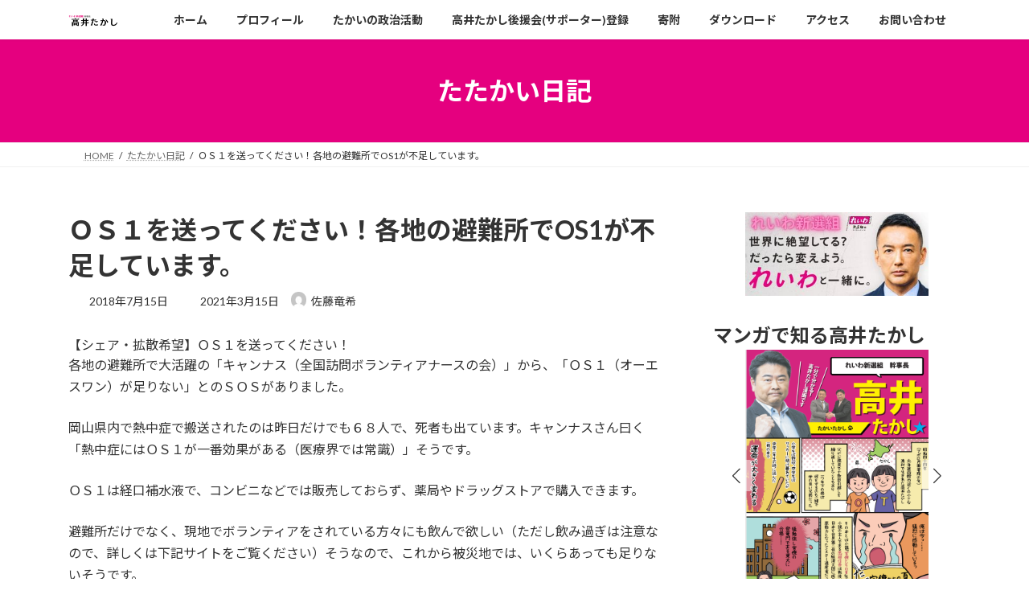

--- FILE ---
content_type: text/html; charset=UTF-8
request_url: https://takaitakashi.com/archives/2343
body_size: 25311
content:
<!DOCTYPE html>
<html dir="ltr" lang="ja" prefix="og: https://ogp.me/ns#">
<head>
<meta charset="utf-8">
<meta http-equiv="X-UA-Compatible" content="IE=edge">
<meta name="viewport" content="width=device-width, initial-scale=1">
<!-- Google tag (gtag.js) --><script async src="https://www.googletagmanager.com/gtag/js?id=G-DR14QJRFXY"></script><script>window.dataLayer = window.dataLayer || [];function gtag(){dataLayer.push(arguments);}gtag('js', new Date());gtag('config', 'G-DR14QJRFXY');</script>
<title>ＯＳ１を送ってください！各地の避難所でOS1が不足しています。 - れいわ新選組幹事長 高井たかし 公式サイト</title>

		<!-- All in One SEO 4.9.2 - aioseo.com -->
	<meta name="description" content="【シェア・拡散希望】ＯＳ１を送ってください！ 各地の避難所で大活躍の「キャンナス（全国訪問ボランティアナースの" />
	<meta name="robots" content="max-image-preview:large" />
	<meta name="author" content="佐藤竜希"/>
	<meta name="google-site-verification" content="MOaXS73rMGF5tfwSq-RHmbcTrV4dkmJ8EjPXCSJCpYc" />
	<link rel="canonical" href="https://takaitakashi.com/archives/2343" />
	<meta name="generator" content="All in One SEO (AIOSEO) 4.9.2" />

		<!-- Global site tag (gtag.js) - Google Analytics -->
<script async src="https://www.googletagmanager.com/gtag/js?id=G-6503G5KWLM"></script>
<script>
 window.dataLayer = window.dataLayer || [];
 function gtag(){dataLayer.push(arguments);}
 gtag('js', new Date());

 gtag('config', 'G-6503G5KWLM');
</script>
		<meta property="og:locale" content="ja_JP" />
		<meta property="og:site_name" content="れいわ新選組幹事長 高井たかし 公式サイト - れいわ新選組幹事長 高井たかしの政治理念と活動、プロフィール等を紹介します" />
		<meta property="og:type" content="article" />
		<meta property="og:title" content="ＯＳ１を送ってください！各地の避難所でOS1が不足しています。 - れいわ新選組幹事長 高井たかし 公式サイト" />
		<meta property="og:description" content="【シェア・拡散希望】ＯＳ１を送ってください！ 各地の避難所で大活躍の「キャンナス（全国訪問ボランティアナースの" />
		<meta property="og:url" content="https://takaitakashi.com/archives/2343" />
		<meta property="article:published_time" content="2018-07-15T03:06:34+00:00" />
		<meta property="article:modified_time" content="2021-03-15T09:21:08+00:00" />
		<meta name="twitter:card" content="summary" />
		<meta name="twitter:title" content="ＯＳ１を送ってください！各地の避難所でOS1が不足しています。 - れいわ新選組幹事長 高井たかし 公式サイト" />
		<meta name="twitter:description" content="【シェア・拡散希望】ＯＳ１を送ってください！ 各地の避難所で大活躍の「キャンナス（全国訪問ボランティアナースの" />
		<script type="application/ld+json" class="aioseo-schema">
			{"@context":"https:\/\/schema.org","@graph":[{"@type":"BlogPosting","@id":"https:\/\/takaitakashi.com\/archives\/2343#blogposting","name":"\uff2f\uff33\uff11\u3092\u9001\u3063\u3066\u304f\u3060\u3055\u3044\uff01\u5404\u5730\u306e\u907f\u96e3\u6240\u3067OS1\u304c\u4e0d\u8db3\u3057\u3066\u3044\u307e\u3059\u3002 - \u308c\u3044\u308f\u65b0\u9078\u7d44\u5e79\u4e8b\u9577 \u9ad8\u4e95\u305f\u304b\u3057 \u516c\u5f0f\u30b5\u30a4\u30c8","headline":"\uff2f\uff33\uff11\u3092\u9001\u3063\u3066\u304f\u3060\u3055\u3044\uff01\u5404\u5730\u306e\u907f\u96e3\u6240\u3067OS1\u304c\u4e0d\u8db3\u3057\u3066\u3044\u307e\u3059\u3002","author":{"@id":"https:\/\/takaitakashi.com\/archives\/author\/staff#author"},"publisher":{"@id":"https:\/\/takaitakashi.com\/#organization"},"image":{"@type":"ImageObject","url":"https:\/\/takaitakashi.com\/t7\/wp-content\/uploads\/2018\/07\/\uff2f\uff33\uff11\u3092\u9001\u3063\u3066\u304f\u3060\u3055\u3044\uff01\u5404\u5730\u306e\u907f\u96e3\u6240\u3067OS1\u304c\u4e0d\u8db3\u3057\u3066\u3044\u307e\u3059\u3002.jpg","width":2048,"height":1152},"datePublished":"2018-07-15T12:06:34+09:00","dateModified":"2021-03-15T18:21:08+09:00","inLanguage":"ja","mainEntityOfPage":{"@id":"https:\/\/takaitakashi.com\/archives\/2343#webpage"},"isPartOf":{"@id":"https:\/\/takaitakashi.com\/archives\/2343#webpage"},"articleSection":"\u305f\u305f\u304b\u3044\u65e5\u8a18, \u5ca1\u5c71, \u9632\u707d\u30fb\u6e1b\u707d"},{"@type":"BreadcrumbList","@id":"https:\/\/takaitakashi.com\/archives\/2343#breadcrumblist","itemListElement":[{"@type":"ListItem","@id":"https:\/\/takaitakashi.com#listItem","position":1,"name":"\u30db\u30fc\u30e0","item":"https:\/\/takaitakashi.com","nextItem":{"@type":"ListItem","@id":"https:\/\/takaitakashi.com\/archives\/category\/fighting-diary#listItem","name":"\u305f\u305f\u304b\u3044\u65e5\u8a18"}},{"@type":"ListItem","@id":"https:\/\/takaitakashi.com\/archives\/category\/fighting-diary#listItem","position":2,"name":"\u305f\u305f\u304b\u3044\u65e5\u8a18","item":"https:\/\/takaitakashi.com\/archives\/category\/fighting-diary","nextItem":{"@type":"ListItem","@id":"https:\/\/takaitakashi.com\/archives\/category\/fighting-diary\/okayama#listItem","name":"\u5ca1\u5c71"},"previousItem":{"@type":"ListItem","@id":"https:\/\/takaitakashi.com#listItem","name":"\u30db\u30fc\u30e0"}},{"@type":"ListItem","@id":"https:\/\/takaitakashi.com\/archives\/category\/fighting-diary\/okayama#listItem","position":3,"name":"\u5ca1\u5c71","item":"https:\/\/takaitakashi.com\/archives\/category\/fighting-diary\/okayama","nextItem":{"@type":"ListItem","@id":"https:\/\/takaitakashi.com\/archives\/2343#listItem","name":"\uff2f\uff33\uff11\u3092\u9001\u3063\u3066\u304f\u3060\u3055\u3044\uff01\u5404\u5730\u306e\u907f\u96e3\u6240\u3067OS1\u304c\u4e0d\u8db3\u3057\u3066\u3044\u307e\u3059\u3002"},"previousItem":{"@type":"ListItem","@id":"https:\/\/takaitakashi.com\/archives\/category\/fighting-diary#listItem","name":"\u305f\u305f\u304b\u3044\u65e5\u8a18"}},{"@type":"ListItem","@id":"https:\/\/takaitakashi.com\/archives\/2343#listItem","position":4,"name":"\uff2f\uff33\uff11\u3092\u9001\u3063\u3066\u304f\u3060\u3055\u3044\uff01\u5404\u5730\u306e\u907f\u96e3\u6240\u3067OS1\u304c\u4e0d\u8db3\u3057\u3066\u3044\u307e\u3059\u3002","previousItem":{"@type":"ListItem","@id":"https:\/\/takaitakashi.com\/archives\/category\/fighting-diary\/okayama#listItem","name":"\u5ca1\u5c71"}}]},{"@type":"Organization","@id":"https:\/\/takaitakashi.com\/#organization","name":"\u8846\u8b70\u9662\u8b70\u54e1 \u9ad8\u4e95\u305f\u304b\u3057 \u516c\u5f0f\u30b5\u30a4\u30c8","description":"\u308c\u3044\u308f\u65b0\u9078\u7d44\u5e79\u4e8b\u9577 \u9ad8\u4e95\u305f\u304b\u3057\u306e\u653f\u6cbb\u7406\u5ff5\u3068\u6d3b\u52d5\u3001\u30d7\u30ed\u30d5\u30a3\u30fc\u30eb\u7b49\u3092\u7d39\u4ecb\u3057\u307e\u3059","url":"https:\/\/takaitakashi.com\/"},{"@type":"Person","@id":"https:\/\/takaitakashi.com\/archives\/author\/staff#author","url":"https:\/\/takaitakashi.com\/archives\/author\/staff","name":"\u4f50\u85e4\u7adc\u5e0c","image":{"@type":"ImageObject","@id":"https:\/\/takaitakashi.com\/archives\/2343#authorImage","url":"https:\/\/secure.gravatar.com\/avatar\/9ce86729d88a6d446d856269380be7861581c4ee125b3054ff8fcb9629401e2e?s=96&d=mm&r=g","width":96,"height":96,"caption":"\u4f50\u85e4\u7adc\u5e0c"}},{"@type":"WebPage","@id":"https:\/\/takaitakashi.com\/archives\/2343#webpage","url":"https:\/\/takaitakashi.com\/archives\/2343","name":"\uff2f\uff33\uff11\u3092\u9001\u3063\u3066\u304f\u3060\u3055\u3044\uff01\u5404\u5730\u306e\u907f\u96e3\u6240\u3067OS1\u304c\u4e0d\u8db3\u3057\u3066\u3044\u307e\u3059\u3002 - \u308c\u3044\u308f\u65b0\u9078\u7d44\u5e79\u4e8b\u9577 \u9ad8\u4e95\u305f\u304b\u3057 \u516c\u5f0f\u30b5\u30a4\u30c8","description":"\u3010\u30b7\u30a7\u30a2\u30fb\u62e1\u6563\u5e0c\u671b\u3011\uff2f\uff33\uff11\u3092\u9001\u3063\u3066\u304f\u3060\u3055\u3044\uff01 \u5404\u5730\u306e\u907f\u96e3\u6240\u3067\u5927\u6d3b\u8e8d\u306e\u300c\u30ad\u30e3\u30f3\u30ca\u30b9\uff08\u5168\u56fd\u8a2a\u554f\u30dc\u30e9\u30f3\u30c6\u30a3\u30a2\u30ca\u30fc\u30b9\u306e","inLanguage":"ja","isPartOf":{"@id":"https:\/\/takaitakashi.com\/#website"},"breadcrumb":{"@id":"https:\/\/takaitakashi.com\/archives\/2343#breadcrumblist"},"author":{"@id":"https:\/\/takaitakashi.com\/archives\/author\/staff#author"},"creator":{"@id":"https:\/\/takaitakashi.com\/archives\/author\/staff#author"},"image":{"@type":"ImageObject","url":"https:\/\/takaitakashi.com\/t7\/wp-content\/uploads\/2018\/07\/\uff2f\uff33\uff11\u3092\u9001\u3063\u3066\u304f\u3060\u3055\u3044\uff01\u5404\u5730\u306e\u907f\u96e3\u6240\u3067OS1\u304c\u4e0d\u8db3\u3057\u3066\u3044\u307e\u3059\u3002.jpg","@id":"https:\/\/takaitakashi.com\/archives\/2343\/#mainImage","width":2048,"height":1152},"primaryImageOfPage":{"@id":"https:\/\/takaitakashi.com\/archives\/2343#mainImage"},"datePublished":"2018-07-15T12:06:34+09:00","dateModified":"2021-03-15T18:21:08+09:00"},{"@type":"WebSite","@id":"https:\/\/takaitakashi.com\/#website","url":"https:\/\/takaitakashi.com\/","name":"\u8846\u8b70\u9662\u8b70\u54e1 \u9ad8\u4e95\u305f\u304b\u3057 \u516c\u5f0f\u30b5\u30a4\u30c8","description":"\u308c\u3044\u308f\u65b0\u9078\u7d44\u5e79\u4e8b\u9577 \u9ad8\u4e95\u305f\u304b\u3057\u306e\u653f\u6cbb\u7406\u5ff5\u3068\u6d3b\u52d5\u3001\u30d7\u30ed\u30d5\u30a3\u30fc\u30eb\u7b49\u3092\u7d39\u4ecb\u3057\u307e\u3059","inLanguage":"ja","publisher":{"@id":"https:\/\/takaitakashi.com\/#organization"}}]}
		</script>
		<!-- All in One SEO -->

<link rel='dns-prefetch' href='//www.googletagmanager.com' />
<link rel="alternate" type="application/rss+xml" title="れいわ新選組幹事長 高井たかし 公式サイト &raquo; フィード" href="https://takaitakashi.com/feed" />
<link rel="alternate" type="application/rss+xml" title="れいわ新選組幹事長 高井たかし 公式サイト &raquo; コメントフィード" href="https://takaitakashi.com/comments/feed" />
<link rel="alternate" title="oEmbed (JSON)" type="application/json+oembed" href="https://takaitakashi.com/wp-json/oembed/1.0/embed?url=https%3A%2F%2Ftakaitakashi.com%2Farchives%2F2343" />
<link rel="alternate" title="oEmbed (XML)" type="text/xml+oembed" href="https://takaitakashi.com/wp-json/oembed/1.0/embed?url=https%3A%2F%2Ftakaitakashi.com%2Farchives%2F2343&#038;format=xml" />
<style id='wp-img-auto-sizes-contain-inline-css' type='text/css'>
img:is([sizes=auto i],[sizes^="auto," i]){contain-intrinsic-size:3000px 1500px}
/*# sourceURL=wp-img-auto-sizes-contain-inline-css */
</style>
<link rel='stylesheet' id='vkExUnit_common_style-css' href='https://takaitakashi.com/t7/wp-content/plugins/vk-all-in-one-expansion-unit/assets/css/vkExUnit_style.css?ver=9.113.0.1' type='text/css' media='all' />
<style id='vkExUnit_common_style-inline-css' type='text/css'>
.grecaptcha-badge{bottom: 85px !important;}
:root {--ver_page_top_button_url:url(https://takaitakashi.com/t7/wp-content/plugins/vk-all-in-one-expansion-unit/assets/images/to-top-btn-icon.svg);}@font-face {font-weight: normal;font-style: normal;font-family: "vk_sns";src: url("https://takaitakashi.com/t7/wp-content/plugins/vk-all-in-one-expansion-unit/inc/sns/icons/fonts/vk_sns.eot?-bq20cj");src: url("https://takaitakashi.com/t7/wp-content/plugins/vk-all-in-one-expansion-unit/inc/sns/icons/fonts/vk_sns.eot?#iefix-bq20cj") format("embedded-opentype"),url("https://takaitakashi.com/t7/wp-content/plugins/vk-all-in-one-expansion-unit/inc/sns/icons/fonts/vk_sns.woff?-bq20cj") format("woff"),url("https://takaitakashi.com/t7/wp-content/plugins/vk-all-in-one-expansion-unit/inc/sns/icons/fonts/vk_sns.ttf?-bq20cj") format("truetype"),url("https://takaitakashi.com/t7/wp-content/plugins/vk-all-in-one-expansion-unit/inc/sns/icons/fonts/vk_sns.svg?-bq20cj#vk_sns") format("svg");}
.veu_promotion-alert__content--text {border: 1px solid rgba(0,0,0,0.125);padding: 0.5em 1em;border-radius: var(--vk-size-radius);margin-bottom: var(--vk-margin-block-bottom);font-size: 0.875rem;}/* Alert Content部分に段落タグを入れた場合に最後の段落の余白を0にする */.veu_promotion-alert__content--text p:last-of-type{margin-bottom:0;margin-top: 0;}
/*# sourceURL=vkExUnit_common_style-inline-css */
</style>
<style id='wp-emoji-styles-inline-css' type='text/css'>

	img.wp-smiley, img.emoji {
		display: inline !important;
		border: none !important;
		box-shadow: none !important;
		height: 1em !important;
		width: 1em !important;
		margin: 0 0.07em !important;
		vertical-align: -0.1em !important;
		background: none !important;
		padding: 0 !important;
	}
/*# sourceURL=wp-emoji-styles-inline-css */
</style>
<style id='wp-block-library-inline-css' type='text/css'>
:root{--wp-block-synced-color:#7a00df;--wp-block-synced-color--rgb:122,0,223;--wp-bound-block-color:var(--wp-block-synced-color);--wp-editor-canvas-background:#ddd;--wp-admin-theme-color:#007cba;--wp-admin-theme-color--rgb:0,124,186;--wp-admin-theme-color-darker-10:#006ba1;--wp-admin-theme-color-darker-10--rgb:0,107,160.5;--wp-admin-theme-color-darker-20:#005a87;--wp-admin-theme-color-darker-20--rgb:0,90,135;--wp-admin-border-width-focus:2px}@media (min-resolution:192dpi){:root{--wp-admin-border-width-focus:1.5px}}.wp-element-button{cursor:pointer}:root .has-very-light-gray-background-color{background-color:#eee}:root .has-very-dark-gray-background-color{background-color:#313131}:root .has-very-light-gray-color{color:#eee}:root .has-very-dark-gray-color{color:#313131}:root .has-vivid-green-cyan-to-vivid-cyan-blue-gradient-background{background:linear-gradient(135deg,#00d084,#0693e3)}:root .has-purple-crush-gradient-background{background:linear-gradient(135deg,#34e2e4,#4721fb 50%,#ab1dfe)}:root .has-hazy-dawn-gradient-background{background:linear-gradient(135deg,#faaca8,#dad0ec)}:root .has-subdued-olive-gradient-background{background:linear-gradient(135deg,#fafae1,#67a671)}:root .has-atomic-cream-gradient-background{background:linear-gradient(135deg,#fdd79a,#004a59)}:root .has-nightshade-gradient-background{background:linear-gradient(135deg,#330968,#31cdcf)}:root .has-midnight-gradient-background{background:linear-gradient(135deg,#020381,#2874fc)}:root{--wp--preset--font-size--normal:16px;--wp--preset--font-size--huge:42px}.has-regular-font-size{font-size:1em}.has-larger-font-size{font-size:2.625em}.has-normal-font-size{font-size:var(--wp--preset--font-size--normal)}.has-huge-font-size{font-size:var(--wp--preset--font-size--huge)}.has-text-align-center{text-align:center}.has-text-align-left{text-align:left}.has-text-align-right{text-align:right}.has-fit-text{white-space:nowrap!important}#end-resizable-editor-section{display:none}.aligncenter{clear:both}.items-justified-left{justify-content:flex-start}.items-justified-center{justify-content:center}.items-justified-right{justify-content:flex-end}.items-justified-space-between{justify-content:space-between}.screen-reader-text{border:0;clip-path:inset(50%);height:1px;margin:-1px;overflow:hidden;padding:0;position:absolute;width:1px;word-wrap:normal!important}.screen-reader-text:focus{background-color:#ddd;clip-path:none;color:#444;display:block;font-size:1em;height:auto;left:5px;line-height:normal;padding:15px 23px 14px;text-decoration:none;top:5px;width:auto;z-index:100000}html :where(.has-border-color){border-style:solid}html :where([style*=border-top-color]){border-top-style:solid}html :where([style*=border-right-color]){border-right-style:solid}html :where([style*=border-bottom-color]){border-bottom-style:solid}html :where([style*=border-left-color]){border-left-style:solid}html :where([style*=border-width]){border-style:solid}html :where([style*=border-top-width]){border-top-style:solid}html :where([style*=border-right-width]){border-right-style:solid}html :where([style*=border-bottom-width]){border-bottom-style:solid}html :where([style*=border-left-width]){border-left-style:solid}html :where(img[class*=wp-image-]){height:auto;max-width:100%}:where(figure){margin:0 0 1em}html :where(.is-position-sticky){--wp-admin--admin-bar--position-offset:var(--wp-admin--admin-bar--height,0px)}@media screen and (max-width:600px){html :where(.is-position-sticky){--wp-admin--admin-bar--position-offset:0px}}
.vk-cols--reverse{flex-direction:row-reverse}.vk-cols--hasbtn{margin-bottom:0}.vk-cols--hasbtn>.row>.vk_gridColumn_item,.vk-cols--hasbtn>.wp-block-column{position:relative;padding-bottom:3em}.vk-cols--hasbtn>.row>.vk_gridColumn_item>.wp-block-buttons,.vk-cols--hasbtn>.row>.vk_gridColumn_item>.vk_button,.vk-cols--hasbtn>.wp-block-column>.wp-block-buttons,.vk-cols--hasbtn>.wp-block-column>.vk_button{position:absolute;bottom:0;width:100%}.vk-cols--fit.wp-block-columns{gap:0}.vk-cols--fit.wp-block-columns,.vk-cols--fit.wp-block-columns:not(.is-not-stacked-on-mobile){margin-top:0;margin-bottom:0;justify-content:space-between}.vk-cols--fit.wp-block-columns>.wp-block-column *:last-child,.vk-cols--fit.wp-block-columns:not(.is-not-stacked-on-mobile)>.wp-block-column *:last-child{margin-bottom:0}.vk-cols--fit.wp-block-columns>.wp-block-column>.wp-block-cover,.vk-cols--fit.wp-block-columns:not(.is-not-stacked-on-mobile)>.wp-block-column>.wp-block-cover{margin-top:0}.vk-cols--fit.wp-block-columns.has-background,.vk-cols--fit.wp-block-columns:not(.is-not-stacked-on-mobile).has-background{padding:0}@media(max-width: 599px){.vk-cols--fit.wp-block-columns:not(.has-background)>.wp-block-column:not(.has-background),.vk-cols--fit.wp-block-columns:not(.is-not-stacked-on-mobile):not(.has-background)>.wp-block-column:not(.has-background){padding-left:0 !important;padding-right:0 !important}}@media(min-width: 782px){.vk-cols--fit.wp-block-columns .block-editor-block-list__block.wp-block-column:not(:first-child),.vk-cols--fit.wp-block-columns>.wp-block-column:not(:first-child),.vk-cols--fit.wp-block-columns:not(.is-not-stacked-on-mobile) .block-editor-block-list__block.wp-block-column:not(:first-child),.vk-cols--fit.wp-block-columns:not(.is-not-stacked-on-mobile)>.wp-block-column:not(:first-child){margin-left:0}}@media(min-width: 600px)and (max-width: 781px){.vk-cols--fit.wp-block-columns .wp-block-column:nth-child(2n),.vk-cols--fit.wp-block-columns:not(.is-not-stacked-on-mobile) .wp-block-column:nth-child(2n){margin-left:0}.vk-cols--fit.wp-block-columns .wp-block-column:not(:only-child),.vk-cols--fit.wp-block-columns:not(.is-not-stacked-on-mobile) .wp-block-column:not(:only-child){flex-basis:50% !important}}.vk-cols--fit--gap1.wp-block-columns{gap:1px}@media(min-width: 600px)and (max-width: 781px){.vk-cols--fit--gap1.wp-block-columns .wp-block-column:not(:only-child){flex-basis:calc(50% - 1px) !important}}.vk-cols--fit.vk-cols--grid>.block-editor-block-list__block,.vk-cols--fit.vk-cols--grid>.wp-block-column,.vk-cols--fit.vk-cols--grid:not(.is-not-stacked-on-mobile)>.block-editor-block-list__block,.vk-cols--fit.vk-cols--grid:not(.is-not-stacked-on-mobile)>.wp-block-column{flex-basis:50%;box-sizing:border-box}@media(max-width: 599px){.vk-cols--fit.vk-cols--grid.vk-cols--grid--alignfull>.wp-block-column:nth-child(2)>.wp-block-cover,.vk-cols--fit.vk-cols--grid.vk-cols--grid--alignfull>.wp-block-column:nth-child(2)>.vk_outer,.vk-cols--fit.vk-cols--grid:not(.is-not-stacked-on-mobile).vk-cols--grid--alignfull>.wp-block-column:nth-child(2)>.wp-block-cover,.vk-cols--fit.vk-cols--grid:not(.is-not-stacked-on-mobile).vk-cols--grid--alignfull>.wp-block-column:nth-child(2)>.vk_outer{width:100vw;margin-right:calc((100% - 100vw)/2);margin-left:calc((100% - 100vw)/2)}}@media(min-width: 600px){.vk-cols--fit.vk-cols--grid.vk-cols--grid--alignfull>.wp-block-column:nth-child(2)>.wp-block-cover,.vk-cols--fit.vk-cols--grid.vk-cols--grid--alignfull>.wp-block-column:nth-child(2)>.vk_outer,.vk-cols--fit.vk-cols--grid:not(.is-not-stacked-on-mobile).vk-cols--grid--alignfull>.wp-block-column:nth-child(2)>.wp-block-cover,.vk-cols--fit.vk-cols--grid:not(.is-not-stacked-on-mobile).vk-cols--grid--alignfull>.wp-block-column:nth-child(2)>.vk_outer{margin-right:calc(100% - 50vw);width:50vw}}@media(min-width: 600px){.vk-cols--fit.vk-cols--grid.vk-cols--grid--alignfull.vk-cols--reverse>.wp-block-column,.vk-cols--fit.vk-cols--grid:not(.is-not-stacked-on-mobile).vk-cols--grid--alignfull.vk-cols--reverse>.wp-block-column{margin-left:0;margin-right:0}.vk-cols--fit.vk-cols--grid.vk-cols--grid--alignfull.vk-cols--reverse>.wp-block-column:nth-child(2)>.wp-block-cover,.vk-cols--fit.vk-cols--grid.vk-cols--grid--alignfull.vk-cols--reverse>.wp-block-column:nth-child(2)>.vk_outer,.vk-cols--fit.vk-cols--grid:not(.is-not-stacked-on-mobile).vk-cols--grid--alignfull.vk-cols--reverse>.wp-block-column:nth-child(2)>.wp-block-cover,.vk-cols--fit.vk-cols--grid:not(.is-not-stacked-on-mobile).vk-cols--grid--alignfull.vk-cols--reverse>.wp-block-column:nth-child(2)>.vk_outer{margin-left:calc(100% - 50vw)}}.vk-cols--menu h2,.vk-cols--menu h3,.vk-cols--menu h4,.vk-cols--menu h5{margin-bottom:.2em;text-shadow:#000 0 0 10px}.vk-cols--menu h2:first-child,.vk-cols--menu h3:first-child,.vk-cols--menu h4:first-child,.vk-cols--menu h5:first-child{margin-top:0}.vk-cols--menu p{margin-bottom:1rem;text-shadow:#000 0 0 10px}.vk-cols--menu .wp-block-cover__inner-container:last-child{margin-bottom:0}.vk-cols--fitbnrs .wp-block-column .wp-block-cover:hover img{filter:unset}.vk-cols--fitbnrs .wp-block-column .wp-block-cover:hover{background-color:unset}.vk-cols--fitbnrs .wp-block-column .wp-block-cover:hover .wp-block-cover__image-background{filter:unset !important}.vk-cols--fitbnrs .wp-block-cover .wp-block-cover__inner-container{position:absolute;height:100%;width:100%}.vk-cols--fitbnrs .vk_button{height:100%;margin:0}.vk-cols--fitbnrs .vk_button .vk_button_btn,.vk-cols--fitbnrs .vk_button .btn{height:100%;width:100%;border:none;box-shadow:none;background-color:unset !important;transition:unset}.vk-cols--fitbnrs .vk_button .vk_button_btn:hover,.vk-cols--fitbnrs .vk_button .btn:hover{transition:unset}.vk-cols--fitbnrs .vk_button .vk_button_btn:after,.vk-cols--fitbnrs .vk_button .btn:after{border:none}.vk-cols--fitbnrs .vk_button .vk_button_link_txt{width:100%;position:absolute;top:50%;left:50%;transform:translateY(-50%) translateX(-50%);font-size:2rem;text-shadow:#000 0 0 10px}.vk-cols--fitbnrs .vk_button .vk_button_link_subCaption{width:100%;position:absolute;top:calc(50% + 2.2em);left:50%;transform:translateY(-50%) translateX(-50%);text-shadow:#000 0 0 10px}@media(min-width: 992px){.vk-cols--media.wp-block-columns{gap:3rem}}.vk-fit-map figure{margin-bottom:0}.vk-fit-map iframe{position:relative;margin-bottom:0;display:block;max-height:400px;width:100vw}.vk-fit-map:is(.alignfull,.alignwide) div{max-width:100%}.vk-table--th--width25 :where(tr>*:first-child){width:25%}.vk-table--th--width30 :where(tr>*:first-child){width:30%}.vk-table--th--width35 :where(tr>*:first-child){width:35%}.vk-table--th--width40 :where(tr>*:first-child){width:40%}.vk-table--th--bg-bright :where(tr>*:first-child){background-color:var(--wp--preset--color--bg-secondary, rgba(0, 0, 0, 0.05))}@media(max-width: 599px){.vk-table--mobile-block :is(th,td){width:100%;display:block}.vk-table--mobile-block.wp-block-table table :is(th,td){border-top:none}}.vk-table--width--th25 :where(tr>*:first-child){width:25%}.vk-table--width--th30 :where(tr>*:first-child){width:30%}.vk-table--width--th35 :where(tr>*:first-child){width:35%}.vk-table--width--th40 :where(tr>*:first-child){width:40%}.no-margin{margin:0}@media(max-width: 599px){.wp-block-image.vk-aligncenter--mobile>.alignright{float:none;margin-left:auto;margin-right:auto}.vk-no-padding-horizontal--mobile{padding-left:0 !important;padding-right:0 !important}}
/* VK Color Palettes */:root{ --wp--preset--color--vk-color-primary:#e5007f}/* --vk-color-primary is deprecated. */:root{ --vk-color-primary: var(--wp--preset--color--vk-color-primary);}:root{ --wp--preset--color--vk-color-primary-dark:#b70066}/* --vk-color-primary-dark is deprecated. */:root{ --vk-color-primary-dark: var(--wp--preset--color--vk-color-primary-dark);}:root{ --wp--preset--color--vk-color-primary-vivid:#fc008c}/* --vk-color-primary-vivid is deprecated. */:root{ --vk-color-primary-vivid: var(--wp--preset--color--vk-color-primary-vivid);}:root{ --wp--preset--color--vk-color-custom-1:#c0e7ed}/* --vk-color-custom-1 is deprecated. */:root{ --vk-color-custom-1: var(--wp--preset--color--vk-color-custom-1);}

/*# sourceURL=wp-block-library-inline-css */
</style><style id='wp-block-heading-inline-css' type='text/css'>
h1:where(.wp-block-heading).has-background,h2:where(.wp-block-heading).has-background,h3:where(.wp-block-heading).has-background,h4:where(.wp-block-heading).has-background,h5:where(.wp-block-heading).has-background,h6:where(.wp-block-heading).has-background{padding:1.25em 2.375em}h1.has-text-align-left[style*=writing-mode]:where([style*=vertical-lr]),h1.has-text-align-right[style*=writing-mode]:where([style*=vertical-rl]),h2.has-text-align-left[style*=writing-mode]:where([style*=vertical-lr]),h2.has-text-align-right[style*=writing-mode]:where([style*=vertical-rl]),h3.has-text-align-left[style*=writing-mode]:where([style*=vertical-lr]),h3.has-text-align-right[style*=writing-mode]:where([style*=vertical-rl]),h4.has-text-align-left[style*=writing-mode]:where([style*=vertical-lr]),h4.has-text-align-right[style*=writing-mode]:where([style*=vertical-rl]),h5.has-text-align-left[style*=writing-mode]:where([style*=vertical-lr]),h5.has-text-align-right[style*=writing-mode]:where([style*=vertical-rl]),h6.has-text-align-left[style*=writing-mode]:where([style*=vertical-lr]),h6.has-text-align-right[style*=writing-mode]:where([style*=vertical-rl]){rotate:180deg}
/*# sourceURL=https://takaitakashi.com/t7/wp-includes/blocks/heading/style.min.css */
</style>
<style id='wp-block-image-inline-css' type='text/css'>
.wp-block-image>a,.wp-block-image>figure>a{display:inline-block}.wp-block-image img{box-sizing:border-box;height:auto;max-width:100%;vertical-align:bottom}@media not (prefers-reduced-motion){.wp-block-image img.hide{visibility:hidden}.wp-block-image img.show{animation:show-content-image .4s}}.wp-block-image[style*=border-radius] img,.wp-block-image[style*=border-radius]>a{border-radius:inherit}.wp-block-image.has-custom-border img{box-sizing:border-box}.wp-block-image.aligncenter{text-align:center}.wp-block-image.alignfull>a,.wp-block-image.alignwide>a{width:100%}.wp-block-image.alignfull img,.wp-block-image.alignwide img{height:auto;width:100%}.wp-block-image .aligncenter,.wp-block-image .alignleft,.wp-block-image .alignright,.wp-block-image.aligncenter,.wp-block-image.alignleft,.wp-block-image.alignright{display:table}.wp-block-image .aligncenter>figcaption,.wp-block-image .alignleft>figcaption,.wp-block-image .alignright>figcaption,.wp-block-image.aligncenter>figcaption,.wp-block-image.alignleft>figcaption,.wp-block-image.alignright>figcaption{caption-side:bottom;display:table-caption}.wp-block-image .alignleft{float:left;margin:.5em 1em .5em 0}.wp-block-image .alignright{float:right;margin:.5em 0 .5em 1em}.wp-block-image .aligncenter{margin-left:auto;margin-right:auto}.wp-block-image :where(figcaption){margin-bottom:1em;margin-top:.5em}.wp-block-image.is-style-circle-mask img{border-radius:9999px}@supports ((-webkit-mask-image:none) or (mask-image:none)) or (-webkit-mask-image:none){.wp-block-image.is-style-circle-mask img{border-radius:0;-webkit-mask-image:url('data:image/svg+xml;utf8,<svg viewBox="0 0 100 100" xmlns="http://www.w3.org/2000/svg"><circle cx="50" cy="50" r="50"/></svg>');mask-image:url('data:image/svg+xml;utf8,<svg viewBox="0 0 100 100" xmlns="http://www.w3.org/2000/svg"><circle cx="50" cy="50" r="50"/></svg>');mask-mode:alpha;-webkit-mask-position:center;mask-position:center;-webkit-mask-repeat:no-repeat;mask-repeat:no-repeat;-webkit-mask-size:contain;mask-size:contain}}:root :where(.wp-block-image.is-style-rounded img,.wp-block-image .is-style-rounded img){border-radius:9999px}.wp-block-image figure{margin:0}.wp-lightbox-container{display:flex;flex-direction:column;position:relative}.wp-lightbox-container img{cursor:zoom-in}.wp-lightbox-container img:hover+button{opacity:1}.wp-lightbox-container button{align-items:center;backdrop-filter:blur(16px) saturate(180%);background-color:#5a5a5a40;border:none;border-radius:4px;cursor:zoom-in;display:flex;height:20px;justify-content:center;opacity:0;padding:0;position:absolute;right:16px;text-align:center;top:16px;width:20px;z-index:100}@media not (prefers-reduced-motion){.wp-lightbox-container button{transition:opacity .2s ease}}.wp-lightbox-container button:focus-visible{outline:3px auto #5a5a5a40;outline:3px auto -webkit-focus-ring-color;outline-offset:3px}.wp-lightbox-container button:hover{cursor:pointer;opacity:1}.wp-lightbox-container button:focus{opacity:1}.wp-lightbox-container button:focus,.wp-lightbox-container button:hover,.wp-lightbox-container button:not(:hover):not(:active):not(.has-background){background-color:#5a5a5a40;border:none}.wp-lightbox-overlay{box-sizing:border-box;cursor:zoom-out;height:100vh;left:0;overflow:hidden;position:fixed;top:0;visibility:hidden;width:100%;z-index:100000}.wp-lightbox-overlay .close-button{align-items:center;cursor:pointer;display:flex;justify-content:center;min-height:40px;min-width:40px;padding:0;position:absolute;right:calc(env(safe-area-inset-right) + 16px);top:calc(env(safe-area-inset-top) + 16px);z-index:5000000}.wp-lightbox-overlay .close-button:focus,.wp-lightbox-overlay .close-button:hover,.wp-lightbox-overlay .close-button:not(:hover):not(:active):not(.has-background){background:none;border:none}.wp-lightbox-overlay .lightbox-image-container{height:var(--wp--lightbox-container-height);left:50%;overflow:hidden;position:absolute;top:50%;transform:translate(-50%,-50%);transform-origin:top left;width:var(--wp--lightbox-container-width);z-index:9999999999}.wp-lightbox-overlay .wp-block-image{align-items:center;box-sizing:border-box;display:flex;height:100%;justify-content:center;margin:0;position:relative;transform-origin:0 0;width:100%;z-index:3000000}.wp-lightbox-overlay .wp-block-image img{height:var(--wp--lightbox-image-height);min-height:var(--wp--lightbox-image-height);min-width:var(--wp--lightbox-image-width);width:var(--wp--lightbox-image-width)}.wp-lightbox-overlay .wp-block-image figcaption{display:none}.wp-lightbox-overlay button{background:none;border:none}.wp-lightbox-overlay .scrim{background-color:#fff;height:100%;opacity:.9;position:absolute;width:100%;z-index:2000000}.wp-lightbox-overlay.active{visibility:visible}@media not (prefers-reduced-motion){.wp-lightbox-overlay.active{animation:turn-on-visibility .25s both}.wp-lightbox-overlay.active img{animation:turn-on-visibility .35s both}.wp-lightbox-overlay.show-closing-animation:not(.active){animation:turn-off-visibility .35s both}.wp-lightbox-overlay.show-closing-animation:not(.active) img{animation:turn-off-visibility .25s both}.wp-lightbox-overlay.zoom.active{animation:none;opacity:1;visibility:visible}.wp-lightbox-overlay.zoom.active .lightbox-image-container{animation:lightbox-zoom-in .4s}.wp-lightbox-overlay.zoom.active .lightbox-image-container img{animation:none}.wp-lightbox-overlay.zoom.active .scrim{animation:turn-on-visibility .4s forwards}.wp-lightbox-overlay.zoom.show-closing-animation:not(.active){animation:none}.wp-lightbox-overlay.zoom.show-closing-animation:not(.active) .lightbox-image-container{animation:lightbox-zoom-out .4s}.wp-lightbox-overlay.zoom.show-closing-animation:not(.active) .lightbox-image-container img{animation:none}.wp-lightbox-overlay.zoom.show-closing-animation:not(.active) .scrim{animation:turn-off-visibility .4s forwards}}@keyframes show-content-image{0%{visibility:hidden}99%{visibility:hidden}to{visibility:visible}}@keyframes turn-on-visibility{0%{opacity:0}to{opacity:1}}@keyframes turn-off-visibility{0%{opacity:1;visibility:visible}99%{opacity:0;visibility:visible}to{opacity:0;visibility:hidden}}@keyframes lightbox-zoom-in{0%{transform:translate(calc((-100vw + var(--wp--lightbox-scrollbar-width))/2 + var(--wp--lightbox-initial-left-position)),calc(-50vh + var(--wp--lightbox-initial-top-position))) scale(var(--wp--lightbox-scale))}to{transform:translate(-50%,-50%) scale(1)}}@keyframes lightbox-zoom-out{0%{transform:translate(-50%,-50%) scale(1);visibility:visible}99%{visibility:visible}to{transform:translate(calc((-100vw + var(--wp--lightbox-scrollbar-width))/2 + var(--wp--lightbox-initial-left-position)),calc(-50vh + var(--wp--lightbox-initial-top-position))) scale(var(--wp--lightbox-scale));visibility:hidden}}
/*# sourceURL=https://takaitakashi.com/t7/wp-includes/blocks/image/style.min.css */
</style>
<style id='wp-block-columns-inline-css' type='text/css'>
.wp-block-columns{box-sizing:border-box;display:flex;flex-wrap:wrap!important}@media (min-width:782px){.wp-block-columns{flex-wrap:nowrap!important}}.wp-block-columns{align-items:normal!important}.wp-block-columns.are-vertically-aligned-top{align-items:flex-start}.wp-block-columns.are-vertically-aligned-center{align-items:center}.wp-block-columns.are-vertically-aligned-bottom{align-items:flex-end}@media (max-width:781px){.wp-block-columns:not(.is-not-stacked-on-mobile)>.wp-block-column{flex-basis:100%!important}}@media (min-width:782px){.wp-block-columns:not(.is-not-stacked-on-mobile)>.wp-block-column{flex-basis:0;flex-grow:1}.wp-block-columns:not(.is-not-stacked-on-mobile)>.wp-block-column[style*=flex-basis]{flex-grow:0}}.wp-block-columns.is-not-stacked-on-mobile{flex-wrap:nowrap!important}.wp-block-columns.is-not-stacked-on-mobile>.wp-block-column{flex-basis:0;flex-grow:1}.wp-block-columns.is-not-stacked-on-mobile>.wp-block-column[style*=flex-basis]{flex-grow:0}:where(.wp-block-columns){margin-bottom:1.75em}:where(.wp-block-columns.has-background){padding:1.25em 2.375em}.wp-block-column{flex-grow:1;min-width:0;overflow-wrap:break-word;word-break:break-word}.wp-block-column.is-vertically-aligned-top{align-self:flex-start}.wp-block-column.is-vertically-aligned-center{align-self:center}.wp-block-column.is-vertically-aligned-bottom{align-self:flex-end}.wp-block-column.is-vertically-aligned-stretch{align-self:stretch}.wp-block-column.is-vertically-aligned-bottom,.wp-block-column.is-vertically-aligned-center,.wp-block-column.is-vertically-aligned-top{width:100%}
/*# sourceURL=https://takaitakashi.com/t7/wp-includes/blocks/columns/style.min.css */
</style>
<style id='wp-block-group-inline-css' type='text/css'>
.wp-block-group{box-sizing:border-box}:where(.wp-block-group.wp-block-group-is-layout-constrained){position:relative}
/*# sourceURL=https://takaitakashi.com/t7/wp-includes/blocks/group/style.min.css */
</style>
<style id='wp-block-paragraph-inline-css' type='text/css'>
.is-small-text{font-size:.875em}.is-regular-text{font-size:1em}.is-large-text{font-size:2.25em}.is-larger-text{font-size:3em}.has-drop-cap:not(:focus):first-letter{float:left;font-size:8.4em;font-style:normal;font-weight:100;line-height:.68;margin:.05em .1em 0 0;text-transform:uppercase}body.rtl .has-drop-cap:not(:focus):first-letter{float:none;margin-left:.1em}p.has-drop-cap.has-background{overflow:hidden}:root :where(p.has-background){padding:1.25em 2.375em}:where(p.has-text-color:not(.has-link-color)) a{color:inherit}p.has-text-align-left[style*="writing-mode:vertical-lr"],p.has-text-align-right[style*="writing-mode:vertical-rl"]{rotate:180deg}
/*# sourceURL=https://takaitakashi.com/t7/wp-includes/blocks/paragraph/style.min.css */
</style>
<style id='global-styles-inline-css' type='text/css'>
:root{--wp--preset--aspect-ratio--square: 1;--wp--preset--aspect-ratio--4-3: 4/3;--wp--preset--aspect-ratio--3-4: 3/4;--wp--preset--aspect-ratio--3-2: 3/2;--wp--preset--aspect-ratio--2-3: 2/3;--wp--preset--aspect-ratio--16-9: 16/9;--wp--preset--aspect-ratio--9-16: 9/16;--wp--preset--color--black: #000000;--wp--preset--color--cyan-bluish-gray: #abb8c3;--wp--preset--color--white: #ffffff;--wp--preset--color--pale-pink: #f78da7;--wp--preset--color--vivid-red: #cf2e2e;--wp--preset--color--luminous-vivid-orange: #ff6900;--wp--preset--color--luminous-vivid-amber: #fcb900;--wp--preset--color--light-green-cyan: #7bdcb5;--wp--preset--color--vivid-green-cyan: #00d084;--wp--preset--color--pale-cyan-blue: #8ed1fc;--wp--preset--color--vivid-cyan-blue: #0693e3;--wp--preset--color--vivid-purple: #9b51e0;--wp--preset--color--vk-color-primary: #e5007f;--wp--preset--color--vk-color-primary-dark: #b70066;--wp--preset--color--vk-color-primary-vivid: #fc008c;--wp--preset--color--vk-color-custom-1: #c0e7ed;--wp--preset--gradient--vivid-cyan-blue-to-vivid-purple: linear-gradient(135deg,rgba(6,147,227,1) 0%,rgb(155,81,224) 100%);--wp--preset--gradient--light-green-cyan-to-vivid-green-cyan: linear-gradient(135deg,rgb(122,220,180) 0%,rgb(0,208,130) 100%);--wp--preset--gradient--luminous-vivid-amber-to-luminous-vivid-orange: linear-gradient(135deg,rgba(252,185,0,1) 0%,rgba(255,105,0,1) 100%);--wp--preset--gradient--luminous-vivid-orange-to-vivid-red: linear-gradient(135deg,rgba(255,105,0,1) 0%,rgb(207,46,46) 100%);--wp--preset--gradient--very-light-gray-to-cyan-bluish-gray: linear-gradient(135deg,rgb(238,238,238) 0%,rgb(169,184,195) 100%);--wp--preset--gradient--cool-to-warm-spectrum: linear-gradient(135deg,rgb(74,234,220) 0%,rgb(151,120,209) 20%,rgb(207,42,186) 40%,rgb(238,44,130) 60%,rgb(251,105,98) 80%,rgb(254,248,76) 100%);--wp--preset--gradient--blush-light-purple: linear-gradient(135deg,rgb(255,206,236) 0%,rgb(152,150,240) 100%);--wp--preset--gradient--blush-bordeaux: linear-gradient(135deg,rgb(254,205,165) 0%,rgb(254,45,45) 50%,rgb(107,0,62) 100%);--wp--preset--gradient--luminous-dusk: linear-gradient(135deg,rgb(255,203,112) 0%,rgb(199,81,192) 50%,rgb(65,88,208) 100%);--wp--preset--gradient--pale-ocean: linear-gradient(135deg,rgb(255,245,203) 0%,rgb(182,227,212) 50%,rgb(51,167,181) 100%);--wp--preset--gradient--electric-grass: linear-gradient(135deg,rgb(202,248,128) 0%,rgb(113,206,126) 100%);--wp--preset--gradient--midnight: linear-gradient(135deg,rgb(2,3,129) 0%,rgb(40,116,252) 100%);--wp--preset--gradient--vivid-green-cyan-to-vivid-cyan-blue: linear-gradient(135deg,rgba(0,208,132,1) 0%,rgba(6,147,227,1) 100%);--wp--preset--font-size--small: 14px;--wp--preset--font-size--medium: 20px;--wp--preset--font-size--large: 24px;--wp--preset--font-size--x-large: 42px;--wp--preset--font-size--regular: 16px;--wp--preset--font-size--huge: 36px;--wp--preset--spacing--20: 0.44rem;--wp--preset--spacing--30: 0.67rem;--wp--preset--spacing--40: 1rem;--wp--preset--spacing--50: 1.5rem;--wp--preset--spacing--60: 2.25rem;--wp--preset--spacing--70: 3.38rem;--wp--preset--spacing--80: 5.06rem;--wp--preset--shadow--natural: 6px 6px 9px rgba(0, 0, 0, 0.2);--wp--preset--shadow--deep: 12px 12px 50px rgba(0, 0, 0, 0.4);--wp--preset--shadow--sharp: 6px 6px 0px rgba(0, 0, 0, 0.2);--wp--preset--shadow--outlined: 6px 6px 0px -3px rgb(255, 255, 255), 6px 6px rgb(0, 0, 0);--wp--preset--shadow--crisp: 6px 6px 0px rgb(0, 0, 0);}:where(.is-layout-flex){gap: 0.5em;}:where(.is-layout-grid){gap: 0.5em;}body .is-layout-flex{display: flex;}.is-layout-flex{flex-wrap: wrap;align-items: center;}.is-layout-flex > :is(*, div){margin: 0;}body .is-layout-grid{display: grid;}.is-layout-grid > :is(*, div){margin: 0;}:where(.wp-block-columns.is-layout-flex){gap: 2em;}:where(.wp-block-columns.is-layout-grid){gap: 2em;}:where(.wp-block-post-template.is-layout-flex){gap: 1.25em;}:where(.wp-block-post-template.is-layout-grid){gap: 1.25em;}.has-black-color{color: var(--wp--preset--color--black) !important;}.has-cyan-bluish-gray-color{color: var(--wp--preset--color--cyan-bluish-gray) !important;}.has-white-color{color: var(--wp--preset--color--white) !important;}.has-pale-pink-color{color: var(--wp--preset--color--pale-pink) !important;}.has-vivid-red-color{color: var(--wp--preset--color--vivid-red) !important;}.has-luminous-vivid-orange-color{color: var(--wp--preset--color--luminous-vivid-orange) !important;}.has-luminous-vivid-amber-color{color: var(--wp--preset--color--luminous-vivid-amber) !important;}.has-light-green-cyan-color{color: var(--wp--preset--color--light-green-cyan) !important;}.has-vivid-green-cyan-color{color: var(--wp--preset--color--vivid-green-cyan) !important;}.has-pale-cyan-blue-color{color: var(--wp--preset--color--pale-cyan-blue) !important;}.has-vivid-cyan-blue-color{color: var(--wp--preset--color--vivid-cyan-blue) !important;}.has-vivid-purple-color{color: var(--wp--preset--color--vivid-purple) !important;}.has-vk-color-primary-color{color: var(--wp--preset--color--vk-color-primary) !important;}.has-vk-color-primary-dark-color{color: var(--wp--preset--color--vk-color-primary-dark) !important;}.has-vk-color-primary-vivid-color{color: var(--wp--preset--color--vk-color-primary-vivid) !important;}.has-vk-color-custom-1-color{color: var(--wp--preset--color--vk-color-custom-1) !important;}.has-black-background-color{background-color: var(--wp--preset--color--black) !important;}.has-cyan-bluish-gray-background-color{background-color: var(--wp--preset--color--cyan-bluish-gray) !important;}.has-white-background-color{background-color: var(--wp--preset--color--white) !important;}.has-pale-pink-background-color{background-color: var(--wp--preset--color--pale-pink) !important;}.has-vivid-red-background-color{background-color: var(--wp--preset--color--vivid-red) !important;}.has-luminous-vivid-orange-background-color{background-color: var(--wp--preset--color--luminous-vivid-orange) !important;}.has-luminous-vivid-amber-background-color{background-color: var(--wp--preset--color--luminous-vivid-amber) !important;}.has-light-green-cyan-background-color{background-color: var(--wp--preset--color--light-green-cyan) !important;}.has-vivid-green-cyan-background-color{background-color: var(--wp--preset--color--vivid-green-cyan) !important;}.has-pale-cyan-blue-background-color{background-color: var(--wp--preset--color--pale-cyan-blue) !important;}.has-vivid-cyan-blue-background-color{background-color: var(--wp--preset--color--vivid-cyan-blue) !important;}.has-vivid-purple-background-color{background-color: var(--wp--preset--color--vivid-purple) !important;}.has-vk-color-primary-background-color{background-color: var(--wp--preset--color--vk-color-primary) !important;}.has-vk-color-primary-dark-background-color{background-color: var(--wp--preset--color--vk-color-primary-dark) !important;}.has-vk-color-primary-vivid-background-color{background-color: var(--wp--preset--color--vk-color-primary-vivid) !important;}.has-vk-color-custom-1-background-color{background-color: var(--wp--preset--color--vk-color-custom-1) !important;}.has-black-border-color{border-color: var(--wp--preset--color--black) !important;}.has-cyan-bluish-gray-border-color{border-color: var(--wp--preset--color--cyan-bluish-gray) !important;}.has-white-border-color{border-color: var(--wp--preset--color--white) !important;}.has-pale-pink-border-color{border-color: var(--wp--preset--color--pale-pink) !important;}.has-vivid-red-border-color{border-color: var(--wp--preset--color--vivid-red) !important;}.has-luminous-vivid-orange-border-color{border-color: var(--wp--preset--color--luminous-vivid-orange) !important;}.has-luminous-vivid-amber-border-color{border-color: var(--wp--preset--color--luminous-vivid-amber) !important;}.has-light-green-cyan-border-color{border-color: var(--wp--preset--color--light-green-cyan) !important;}.has-vivid-green-cyan-border-color{border-color: var(--wp--preset--color--vivid-green-cyan) !important;}.has-pale-cyan-blue-border-color{border-color: var(--wp--preset--color--pale-cyan-blue) !important;}.has-vivid-cyan-blue-border-color{border-color: var(--wp--preset--color--vivid-cyan-blue) !important;}.has-vivid-purple-border-color{border-color: var(--wp--preset--color--vivid-purple) !important;}.has-vk-color-primary-border-color{border-color: var(--wp--preset--color--vk-color-primary) !important;}.has-vk-color-primary-dark-border-color{border-color: var(--wp--preset--color--vk-color-primary-dark) !important;}.has-vk-color-primary-vivid-border-color{border-color: var(--wp--preset--color--vk-color-primary-vivid) !important;}.has-vk-color-custom-1-border-color{border-color: var(--wp--preset--color--vk-color-custom-1) !important;}.has-vivid-cyan-blue-to-vivid-purple-gradient-background{background: var(--wp--preset--gradient--vivid-cyan-blue-to-vivid-purple) !important;}.has-light-green-cyan-to-vivid-green-cyan-gradient-background{background: var(--wp--preset--gradient--light-green-cyan-to-vivid-green-cyan) !important;}.has-luminous-vivid-amber-to-luminous-vivid-orange-gradient-background{background: var(--wp--preset--gradient--luminous-vivid-amber-to-luminous-vivid-orange) !important;}.has-luminous-vivid-orange-to-vivid-red-gradient-background{background: var(--wp--preset--gradient--luminous-vivid-orange-to-vivid-red) !important;}.has-very-light-gray-to-cyan-bluish-gray-gradient-background{background: var(--wp--preset--gradient--very-light-gray-to-cyan-bluish-gray) !important;}.has-cool-to-warm-spectrum-gradient-background{background: var(--wp--preset--gradient--cool-to-warm-spectrum) !important;}.has-blush-light-purple-gradient-background{background: var(--wp--preset--gradient--blush-light-purple) !important;}.has-blush-bordeaux-gradient-background{background: var(--wp--preset--gradient--blush-bordeaux) !important;}.has-luminous-dusk-gradient-background{background: var(--wp--preset--gradient--luminous-dusk) !important;}.has-pale-ocean-gradient-background{background: var(--wp--preset--gradient--pale-ocean) !important;}.has-electric-grass-gradient-background{background: var(--wp--preset--gradient--electric-grass) !important;}.has-midnight-gradient-background{background: var(--wp--preset--gradient--midnight) !important;}.has-small-font-size{font-size: var(--wp--preset--font-size--small) !important;}.has-medium-font-size{font-size: var(--wp--preset--font-size--medium) !important;}.has-large-font-size{font-size: var(--wp--preset--font-size--large) !important;}.has-x-large-font-size{font-size: var(--wp--preset--font-size--x-large) !important;}
:where(.wp-block-columns.is-layout-flex){gap: 2em;}:where(.wp-block-columns.is-layout-grid){gap: 2em;}
/*# sourceURL=global-styles-inline-css */
</style>
<style id='core-block-supports-inline-css' type='text/css'>
.wp-container-core-columns-is-layout-9d6595d7{flex-wrap:nowrap;}
/*# sourceURL=core-block-supports-inline-css */
</style>

<style id='classic-theme-styles-inline-css' type='text/css'>
/*! This file is auto-generated */
.wp-block-button__link{color:#fff;background-color:#32373c;border-radius:9999px;box-shadow:none;text-decoration:none;padding:calc(.667em + 2px) calc(1.333em + 2px);font-size:1.125em}.wp-block-file__button{background:#32373c;color:#fff;text-decoration:none}
/*# sourceURL=/wp-includes/css/classic-themes.min.css */
</style>
<link rel='stylesheet' id='ub-extension-style-css-css' href='https://takaitakashi.com/t7/wp-content/plugins/ultimate-blocks/src/extensions/style.css?ver=6.9' type='text/css' media='all' />
<link rel='stylesheet' id='whats-new-style-css' href='https://takaitakashi.com/t7/wp-content/plugins/whats-new-genarator/whats-new.css?ver=2.0.2' type='text/css' media='all' />
<link rel='stylesheet' id='vk-swiper-style-css' href='https://takaitakashi.com/t7/wp-content/plugins/vk-blocks/vendor/vektor-inc/vk-swiper/src/assets/css/swiper-bundle.min.css?ver=11.0.2' type='text/css' media='all' />
<link rel='stylesheet' id='lightning-common-style-css' href='https://takaitakashi.com/t7/wp-content/themes/lightning/_g3/assets/css/style.css?ver=15.33.0' type='text/css' media='all' />
<style id='lightning-common-style-inline-css' type='text/css'>
/* Lightning */:root {--vk-color-primary:#e5007f;--vk-color-primary-dark:#b70066;--vk-color-primary-vivid:#fc008c;--g_nav_main_acc_icon_open_url:url(https://takaitakashi.com/t7/wp-content/themes/lightning/_g3/inc/vk-mobile-nav/package/images/vk-menu-acc-icon-open-black.svg);--g_nav_main_acc_icon_close_url: url(https://takaitakashi.com/t7/wp-content/themes/lightning/_g3/inc/vk-mobile-nav/package/images/vk-menu-close-black.svg);--g_nav_sub_acc_icon_open_url: url(https://takaitakashi.com/t7/wp-content/themes/lightning/_g3/inc/vk-mobile-nav/package/images/vk-menu-acc-icon-open-white.svg);--g_nav_sub_acc_icon_close_url: url(https://takaitakashi.com/t7/wp-content/themes/lightning/_g3/inc/vk-mobile-nav/package/images/vk-menu-close-white.svg);}
:root{--swiper-navigation-color: #fff;}
/* vk-mobile-nav */:root {--vk-mobile-nav-menu-btn-bg-src: url("https://takaitakashi.com/t7/wp-content/themes/lightning/_g3/inc/vk-mobile-nav/package/images/vk-menu-btn-black.svg");--vk-mobile-nav-menu-btn-close-bg-src: url("https://takaitakashi.com/t7/wp-content/themes/lightning/_g3/inc/vk-mobile-nav/package/images/vk-menu-close-black.svg");--vk-menu-acc-icon-open-black-bg-src: url("https://takaitakashi.com/t7/wp-content/themes/lightning/_g3/inc/vk-mobile-nav/package/images/vk-menu-acc-icon-open-black.svg");--vk-menu-acc-icon-open-white-bg-src: url("https://takaitakashi.com/t7/wp-content/themes/lightning/_g3/inc/vk-mobile-nav/package/images/vk-menu-acc-icon-open-white.svg");--vk-menu-acc-icon-close-black-bg-src: url("https://takaitakashi.com/t7/wp-content/themes/lightning/_g3/inc/vk-mobile-nav/package/images/vk-menu-close-black.svg");--vk-menu-acc-icon-close-white-bg-src: url("https://takaitakashi.com/t7/wp-content/themes/lightning/_g3/inc/vk-mobile-nav/package/images/vk-menu-close-white.svg");}
/*# sourceURL=lightning-common-style-inline-css */
</style>
<link rel='stylesheet' id='lightning-design-style-css' href='https://takaitakashi.com/t7/wp-content/themes/lightning/_g3/design-skin/origin3/css/style.css?ver=15.33.0' type='text/css' media='all' />
<style id='lightning-design-style-inline-css' type='text/css'>
.tagcloud a:before { font-family: "Font Awesome 7 Free";content: "\f02b";font-weight: bold; }
/*# sourceURL=lightning-design-style-inline-css */
</style>
<link rel='stylesheet' id='vk-blog-card-css' href='https://takaitakashi.com/t7/wp-content/themes/lightning/_g3/inc/vk-wp-oembed-blog-card/package/css/blog-card.css?ver=6.9' type='text/css' media='all' />
<link rel='stylesheet' id='veu-cta-css' href='https://takaitakashi.com/t7/wp-content/plugins/vk-all-in-one-expansion-unit/inc/call-to-action/package/assets/css/style.css?ver=9.113.0.1' type='text/css' media='all' />
<link rel='stylesheet' id='vk-blocks-build-css-css' href='https://takaitakashi.com/t7/wp-content/plugins/vk-blocks/build/block-build.css?ver=1.115.2.1' type='text/css' media='all' />
<style id='vk-blocks-build-css-inline-css' type='text/css'>

	:root {
		--vk_image-mask-circle: url(https://takaitakashi.com/t7/wp-content/plugins/vk-blocks/inc/vk-blocks/images/circle.svg);
		--vk_image-mask-wave01: url(https://takaitakashi.com/t7/wp-content/plugins/vk-blocks/inc/vk-blocks/images/wave01.svg);
		--vk_image-mask-wave02: url(https://takaitakashi.com/t7/wp-content/plugins/vk-blocks/inc/vk-blocks/images/wave02.svg);
		--vk_image-mask-wave03: url(https://takaitakashi.com/t7/wp-content/plugins/vk-blocks/inc/vk-blocks/images/wave03.svg);
		--vk_image-mask-wave04: url(https://takaitakashi.com/t7/wp-content/plugins/vk-blocks/inc/vk-blocks/images/wave04.svg);
	}
	

	:root {

		--vk-balloon-border-width:4px;

		--vk-balloon-speech-offset:-15px;
	}
	

	:root {
		--vk_flow-arrow: url(https://takaitakashi.com/t7/wp-content/plugins/vk-blocks/inc/vk-blocks/images/arrow_bottom.svg);
	}
	
/*# sourceURL=vk-blocks-build-css-inline-css */
</style>
<link rel='stylesheet' id='lightning-theme-style-css' href='https://takaitakashi.com/t7/wp-content/themes/lightning/style.css?ver=15.33.0' type='text/css' media='all' />
<link rel='stylesheet' id='vk-font-awesome-css' href='https://takaitakashi.com/t7/wp-content/themes/lightning/vendor/vektor-inc/font-awesome-versions/src/font-awesome/css/all.min.css?ver=7.1.0' type='text/css' media='all' />
<script type="text/javascript" src="https://takaitakashi.com/t7/wp-includes/js/jquery/jquery.min.js?ver=3.7.1" id="jquery-core-js"></script>
<script type="text/javascript" src="https://takaitakashi.com/t7/wp-includes/js/jquery/jquery-migrate.min.js?ver=3.4.1" id="jquery-migrate-js"></script>
<script type="text/javascript" src="https://takaitakashi.com/t7/wp-content/plugins/twitter-tweets/js/weblizar-fronend-twitter-tweets.js?ver=1" id="wl-weblizar-fronend-twitter-tweets-js"></script>

<!-- Site Kit によって追加された Google タグ（gtag.js）スニペット -->
<!-- Google アナリティクス スニペット (Site Kit が追加) -->
<script type="text/javascript" src="https://www.googletagmanager.com/gtag/js?id=GT-NB38538Z" id="google_gtagjs-js" async></script>
<script type="text/javascript" id="google_gtagjs-js-after">
/* <![CDATA[ */
window.dataLayer = window.dataLayer || [];function gtag(){dataLayer.push(arguments);}
gtag("set","linker",{"domains":["takaitakashi.com"]});
gtag("js", new Date());
gtag("set", "developer_id.dZTNiMT", true);
gtag("config", "GT-NB38538Z");
 window._googlesitekit = window._googlesitekit || {}; window._googlesitekit.throttledEvents = []; window._googlesitekit.gtagEvent = (name, data) => { var key = JSON.stringify( { name, data } ); if ( !! window._googlesitekit.throttledEvents[ key ] ) { return; } window._googlesitekit.throttledEvents[ key ] = true; setTimeout( () => { delete window._googlesitekit.throttledEvents[ key ]; }, 5 ); gtag( "event", name, { ...data, event_source: "site-kit" } ); }; 
//# sourceURL=google_gtagjs-js-after
/* ]]> */
</script>
<link rel="https://api.w.org/" href="https://takaitakashi.com/wp-json/" /><link rel="alternate" title="JSON" type="application/json" href="https://takaitakashi.com/wp-json/wp/v2/posts/2343" /><link rel="EditURI" type="application/rsd+xml" title="RSD" href="https://takaitakashi.com/t7/xmlrpc.php?rsd" />
<meta name="generator" content="WordPress 6.9" />
<link rel='shortlink' href='https://takaitakashi.com/?p=2343' />
<meta name="generator" content="Site Kit by Google 1.170.0" /><!-- [ VK All in One Expansion Unit OGP ] -->
<meta property="og:site_name" content="れいわ新選組幹事長 高井たかし 公式サイト" />
<meta property="og:url" content="https://takaitakashi.com/archives/2343" />
<meta property="og:title" content="ＯＳ１を送ってください！各地の避難所でOS1が不足しています。 | れいわ新選組幹事長 高井たかし 公式サイト" />
<meta property="og:description" content="【シェア・拡散希望】ＯＳ１を送ってください！各地の避難所で大活躍の「キャンナス（全国訪問ボランティアナースの会）」から、「ＯＳ１（オーエスワン）が足りない」とのＳＯＳがありました。岡山県内で熱中症で搬送されたのは昨日だけでも６８人で、死者も出ています。キャンナスさん曰く「熱中症にはＯＳ１が一番効果がある（医療界では常識）」そうです。ＯＳ１は経口補水液で、コンビニなどでは販売しておらず、薬局やド" />
<meta property="og:type" content="article" />
<meta property="og:image" content="https://takaitakashi.com/t7/wp-content/uploads/2018/07/ＯＳ１を送ってください！各地の避難所でOS1が不足しています。-1024x576.jpg" />
<meta property="og:image:width" content="1024" />
<meta property="og:image:height" content="576" />
<!-- [ / VK All in One Expansion Unit OGP ] -->
<!-- [ VK All in One Expansion Unit twitter card ] -->
<meta name="twitter:card" content="summary_large_image">
<meta name="twitter:description" content="【シェア・拡散希望】ＯＳ１を送ってください！各地の避難所で大活躍の「キャンナス（全国訪問ボランティアナースの会）」から、「ＯＳ１（オーエスワン）が足りない」とのＳＯＳがありました。岡山県内で熱中症で搬送されたのは昨日だけでも６８人で、死者も出ています。キャンナスさん曰く「熱中症にはＯＳ１が一番効果がある（医療界では常識）」そうです。ＯＳ１は経口補水液で、コンビニなどでは販売しておらず、薬局やド">
<meta name="twitter:title" content="ＯＳ１を送ってください！各地の避難所でOS1が不足しています。 | れいわ新選組幹事長 高井たかし 公式サイト">
<meta name="twitter:url" content="https://takaitakashi.com/archives/2343">
	<meta name="twitter:image" content="https://takaitakashi.com/t7/wp-content/uploads/2018/07/ＯＳ１を送ってください！各地の避難所でOS1が不足しています。-1024x576.jpg">
	<meta name="twitter:domain" content="takaitakashi.com">
	<meta name="twitter:site" content="@t_takai">
	<!-- [ / VK All in One Expansion Unit twitter card ] -->
	<link rel="icon" href="https://takaitakashi.com/t7/wp-content/uploads/2023/11/7e0447cb04f3ff788163740268543e2c-1-160x160.png" sizes="32x32" />
<link rel="icon" href="https://takaitakashi.com/t7/wp-content/uploads/2023/11/7e0447cb04f3ff788163740268543e2c-1-300x300.png" sizes="192x192" />
<link rel="apple-touch-icon" href="https://takaitakashi.com/t7/wp-content/uploads/2023/11/7e0447cb04f3ff788163740268543e2c-1-300x300.png" />
<meta name="msapplication-TileImage" content="https://takaitakashi.com/t7/wp-content/uploads/2023/11/7e0447cb04f3ff788163740268543e2c-1-300x300.png" />
<!-- [ VK All in One Expansion Unit Article Structure Data ] --><script type="application/ld+json">{"@context":"https://schema.org/","@type":"Article","headline":"ＯＳ１を送ってください！各地の避難所でOS1が不足しています。","image":"https://takaitakashi.com/t7/wp-content/uploads/2018/07/ＯＳ１を送ってください！各地の避難所でOS1が不足しています。-1200x675.jpg","datePublished":"2018-07-15T12:06:34+09:00","dateModified":"2021-03-15T18:21:08+09:00","author":{"@type":"","name":"佐藤竜希","url":"https://takaitakashi.com/","sameAs":""}}</script><!-- [ / VK All in One Expansion Unit Article Structure Data ] --><link rel='stylesheet' id='add_google_fonts_Lato-css' href='//fonts.googleapis.com/css2?family=Lato%3Awght%40400%3B700&#038;display=swap&#038;subset=japanese&#038;ver=15.33.0' type='text/css' media='all' />
<link rel='stylesheet' id='add_google_fonts_noto_sans-css' href='//fonts.googleapis.com/css2?family=Noto+Sans+JP%3Awght%40400%3B700&#038;display=swap&#038;subset=japanese&#038;ver=15.33.0' type='text/css' media='all' />
</head>
<body class="wp-singular post-template-default single single-post postid-2343 single-format-standard wp-embed-responsive wp-theme-lightning vk-blocks sidebar-fix sidebar-fix-priority-top device-pc fa_v7_css">
<a class="skip-link screen-reader-text" href="#main">コンテンツへスキップ</a>
<a class="skip-link screen-reader-text" href="#vk-mobile-nav">ナビゲーションに移動</a>

<header id="site-header" class="site-header site-header--layout--nav-float">
		<div id="site-header-container" class="site-header-container container">

				<div class="site-header-logo">
		<a href="https://takaitakashi.com/">
			<span><img src="https://takaitakashi.com/t7/wp-content/uploads/2023/11/2ba58cc980a8b2501549086e83bdf611-2.png" alt="れいわ新選組幹事長 高井たかし 公式サイト" /></span>
		</a>
		</div>

		
		<nav id="global-nav" class="global-nav global-nav--layout--float-right"><ul id="menu-%e3%82%b0%e3%83%ad%e3%83%bc%e3%83%90%e3%83%ab%e3%83%a1%e3%83%8b%e3%83%a5%e3%83%bclightning" class="menu vk-menu-acc global-nav-list nav"><li id="menu-item-40646" class="menu-item menu-item-type-custom menu-item-object-custom menu-item-home"><a href="https://takaitakashi.com/"><strong class="global-nav-name">ホーム</strong></a></li>
<li id="menu-item-42832" class="menu-item menu-item-type-post_type menu-item-object-page"><a href="https://takaitakashi.com/profile"><strong class="global-nav-name">プロフィール</strong></a></li>
<li id="menu-item-45298" class="menu-item menu-item-type-custom menu-item-object-custom menu-item-has-children menu-item-anchor"><a href="#"><strong class="global-nav-name">たかいの政治活動</strong></a>
<ul class="sub-menu">
	<li id="menu-item-40892" class="menu-item menu-item-type-post_type menu-item-object-page"><a href="https://takaitakashi.com/diet-submission-bill">国会提出法案</a></li>
	<li id="menu-item-42504" class="menu-item menu-item-type-taxonomy menu-item-object-category current-post-ancestor current-menu-parent current-post-parent"><a href="https://takaitakashi.com/archives/category/fighting-diary">たたかい日記</a></li>
	<li id="menu-item-42995" class="menu-item menu-item-type-post_type menu-item-object-page"><a href="https://takaitakashi.com/%e3%81%9f%e3%81%8b%e3%81%97%e3%81%ae%e9%83%a8%e5%b1%8b">たかしの部屋</a></li>
</ul>
</li>
<li id="menu-item-45207" class="menu-item menu-item-type-post_type menu-item-object-page"><a href="https://takaitakashi.com/supporter-registration"><strong class="global-nav-name">高井たかし後援会(サポーター)登録</strong></a></li>
<li id="menu-item-42290" class="menu-item menu-item-type-post_type menu-item-object-page menu-item-has-children"><a href="https://takaitakashi.com/donation"><strong class="global-nav-name">寄附</strong></a>
<ul class="sub-menu">
	<li id="menu-item-42291" class="menu-item menu-item-type-post_type menu-item-object-page"><a href="https://takaitakashi.com/donation/donation_application_form">ご寄附・ご支援のお申込みフォーム</a></li>
</ul>
</li>
<li id="menu-item-45341" class="menu-item menu-item-type-post_type menu-item-object-page"><a href="https://takaitakashi.com/download"><strong class="global-nav-name">ダウンロード</strong></a></li>
<li id="menu-item-45392" class="menu-item menu-item-type-post_type menu-item-object-page"><a href="https://takaitakashi.com/access"><strong class="global-nav-name">アクセス</strong></a></li>
<li id="menu-item-42786" class="menu-item menu-item-type-post_type menu-item-object-page"><a href="https://takaitakashi.com/contact"><strong class="global-nav-name">お問い合わせ</strong></a></li>
</ul></nav>	</div>
	</header>



	<div class="page-header"><div class="page-header-inner container">
<div class="page-header-title">たたかい日記</div></div></div><!-- [ /.page-header ] -->

	<!-- [ #breadcrumb ] --><div id="breadcrumb" class="breadcrumb"><div class="container"><ol class="breadcrumb-list" itemscope itemtype="https://schema.org/BreadcrumbList"><li class="breadcrumb-list__item breadcrumb-list__item--home" itemprop="itemListElement" itemscope itemtype="http://schema.org/ListItem"><a href="https://takaitakashi.com" itemprop="item"><i class="fas fa-fw fa-home"></i><span itemprop="name">HOME</span></a><meta itemprop="position" content="1" /></li><li class="breadcrumb-list__item" itemprop="itemListElement" itemscope itemtype="http://schema.org/ListItem"><a href="https://takaitakashi.com/archives/category/fighting-diary" itemprop="item"><span itemprop="name">たたかい日記</span></a><meta itemprop="position" content="2" /></li><li class="breadcrumb-list__item" itemprop="itemListElement" itemscope itemtype="http://schema.org/ListItem"><span itemprop="name">ＯＳ１を送ってください！各地の避難所でOS1が不足しています。</span><meta itemprop="position" content="3" /></li></ol></div></div><!-- [ /#breadcrumb ] -->


<div class="site-body">
		<div class="site-body-container container">

		<div class="main-section main-section--col--two" id="main" role="main">
			
			<article id="post-2343" class="entry entry-full post-2343 post type-post status-publish format-standard has-post-thumbnail hentry category-fighting-diary category-okayama category-disaster-prevention">

	
	
		<header class="entry-header">
			<h1 class="entry-title">
									ＯＳ１を送ってください！各地の避難所でOS1が不足しています。							</h1>
			<div class="entry-meta"><span class="entry-meta-item entry-meta-item-date">
			<i class="far fa-calendar-alt"></i>
			<span class="published">2018年7月15日</span>
			</span><span class="entry-meta-item entry-meta-item-updated">
			<i class="fas fa-history"></i>
			<span class="screen-reader-text">最終更新日時 : </span>
			<span class="updated">2021年3月15日</span>
			</span><span class="entry-meta-item entry-meta-item-author">
				<span class="vcard author"><span class="entry-meta-item-author-image"><img alt='' src='https://secure.gravatar.com/avatar/9ce86729d88a6d446d856269380be7861581c4ee125b3054ff8fcb9629401e2e?s=30&#038;d=mm&#038;r=g' class='avatar avatar-30 photo' height='30' width='30' /></span><span class="fn">佐藤竜希</span></span></span></div>		</header>

	
	
	<div class="entry-body">
				<div class="l_1q7wm8phi8 m_1q7wm8s--h clearfix">
<div class="clearfix i_1q7wm8pgdj">
<div class="clearfix _42ef">
<div class="d_1q7wm8pgdo">
<div>
<div class="_6a _5u5j">
<div class="_6a _5u5j _6b">
<div id="feed_subtitle_100005147231300;987007504814148;;9" class="_5pcp _5lel _2jyu _232_">【シェア・拡散希望】ＯＳ１を送ってください！</div>
</div>
</div>
</div>
</div>
</div>
</div>
</div>
<div id="js_d" class="_5pbx userContent _3576" data-ft="{&quot;tn&quot;:&quot;K&quot;}">
<p>各地の避難所で大活躍の「キャンナス（全国訪問ボランティアナースの会）」から、「ＯＳ１（オーエスワン）が足りない」とのＳＯＳがありました。</p>
<p>岡山県内で熱中症で搬送されたのは昨日だけでも６８人で、死者も出ています。キャンナスさん曰く「熱中症にはＯＳ１が一番効果がある（医療界では常識）」そうです。</p>
<p>ＯＳ１は経口補水液で、コンビニなどでは販売しておらず、薬局やドラッグストアで購入できます。</p>
<p>避難所だけでなく、現地でボランティアをされている方々にも飲んで欲しい（ただし飲み過ぎは注意なので、詳しくは下記サイトをご覧ください）そうなので、これから被災地では、いくらあっても足りないそうです。</p>
<p>ぜひ全国の皆さまからＯＳ１を送っていただけると助かります。各自治体の支援物資受付に直接送っていただくか、下記まで送っていただければ、責任もってお届けいたしますので、皆さまのご協力を宜しくお願いします。</p>
<p>（送り先）立憲民主党岡山県連合災害対策本部<br />
〒710-0826　倉敷市老松町2-12-15ホテル1-2-3倉敷２階<br />
TEL　086-441-6725　FAX　086-441-6726</p>
<p><a href="https://l.facebook.com/l.php?u=https%3A%2F%2Fwww.kusurinomadoguchi.com%2Fcolumn%2Farticles%2Fl6Ccm&amp;h=AT1USdW1At3UPBxLpLWjW1gfFA-CNpMHliO6Shvc_taI-v7Ig_sJOQoFU5XPGsIN38QwasLk6dX7hjqrdGDlGrqBRkyfGcwcBQphXOMjnw44rgYLhMvgzzy4mABi3y3QrompRHXPF38fpLhH1816Z2Ew" target="_blank" rel="noopener nofollow noreferrer" data-ft="{&quot;tn&quot;:&quot;-U&quot;}" data-lynx-mode="asynclazy">https://www.kusurinomadoguchi.com/column/articles/l6Ccm</a></p>
<p><img fetchpriority="high" decoding="async" class="aligncenter size-full wp-image-2361" src="http://takaitakashi.com/t7/wp-content/uploads/2018/07/ＯＳ１を送ってください！各地の避難所でOS1が不足しています。.jpg" alt="" width="2048" height="1152" srcset="https://takaitakashi.com/t7/wp-content/uploads/2018/07/ＯＳ１を送ってください！各地の避難所でOS1が不足しています。.jpg 2048w, https://takaitakashi.com/t7/wp-content/uploads/2018/07/ＯＳ１を送ってください！各地の避難所でOS1が不足しています。-300x169.jpg 300w, https://takaitakashi.com/t7/wp-content/uploads/2018/07/ＯＳ１を送ってください！各地の避難所でOS1が不足しています。-768x432.jpg 768w, https://takaitakashi.com/t7/wp-content/uploads/2018/07/ＯＳ１を送ってください！各地の避難所でOS1が不足しています。-1024x576.jpg 1024w, https://takaitakashi.com/t7/wp-content/uploads/2018/07/ＯＳ１を送ってください！各地の避難所でOS1が不足しています。-1200x675.jpg 1200w" sizes="(max-width: 2048px) 100vw, 2048px" /></p>
</div>
<div class="veu_socialSet veu_socialSet-auto veu_socialSet-position-after veu_contentAddSection"><script>window.twttr=(function(d,s,id){var js,fjs=d.getElementsByTagName(s)[0],t=window.twttr||{};if(d.getElementById(id))return t;js=d.createElement(s);js.id=id;js.src="https://platform.twitter.com/widgets.js";fjs.parentNode.insertBefore(js,fjs);t._e=[];t.ready=function(f){t._e.push(f);};return t;}(document,"script","twitter-wjs"));</script><ul><li class="sb_facebook sb_icon"><a class="sb_icon_inner" href="//www.facebook.com/sharer.php?src=bm&u=https%3A%2F%2Ftakaitakashi.com%2Farchives%2F2343&amp;t=%EF%BC%AF%EF%BC%B3%EF%BC%91%E3%82%92%E9%80%81%E3%81%A3%E3%81%A6%E3%81%8F%E3%81%A0%E3%81%95%E3%81%84%EF%BC%81%E5%90%84%E5%9C%B0%E3%81%AE%E9%81%BF%E9%9B%A3%E6%89%80%E3%81%A7OS1%E3%81%8C%E4%B8%8D%E8%B6%B3%E3%81%97%E3%81%A6%E3%81%84%E3%81%BE%E3%81%99%E3%80%82%20%7C%20%E3%82%8C%E3%81%84%E3%82%8F%E6%96%B0%E9%81%B8%E7%B5%84%E5%B9%B9%E4%BA%8B%E9%95%B7%20%E9%AB%98%E4%BA%95%E3%81%9F%E3%81%8B%E3%81%97%20%E5%85%AC%E5%BC%8F%E3%82%B5%E3%82%A4%E3%83%88" target="_blank" onclick="window.open(this.href,'FBwindow','width=650,height=450,menubar=no,toolbar=no,scrollbars=yes');return false;"><span class="vk_icon_w_r_sns_fb icon_sns"></span><span class="sns_txt">Facebook</span><span class="veu_count_sns_fb"></span></a></li><li class="sb_x_twitter sb_icon"><a class="sb_icon_inner" href="//twitter.com/intent/tweet?url=https%3A%2F%2Ftakaitakashi.com%2Farchives%2F2343&amp;text=%EF%BC%AF%EF%BC%B3%EF%BC%91%E3%82%92%E9%80%81%E3%81%A3%E3%81%A6%E3%81%8F%E3%81%A0%E3%81%95%E3%81%84%EF%BC%81%E5%90%84%E5%9C%B0%E3%81%AE%E9%81%BF%E9%9B%A3%E6%89%80%E3%81%A7OS1%E3%81%8C%E4%B8%8D%E8%B6%B3%E3%81%97%E3%81%A6%E3%81%84%E3%81%BE%E3%81%99%E3%80%82%20%7C%20%E3%82%8C%E3%81%84%E3%82%8F%E6%96%B0%E9%81%B8%E7%B5%84%E5%B9%B9%E4%BA%8B%E9%95%B7%20%E9%AB%98%E4%BA%95%E3%81%9F%E3%81%8B%E3%81%97%20%E5%85%AC%E5%BC%8F%E3%82%B5%E3%82%A4%E3%83%88" target="_blank" ><span class="vk_icon_w_r_sns_x_twitter icon_sns"></span><span class="sns_txt">X</span></a></li><li class="sb_bluesky sb_icon"><a class="sb_icon_inner" href="https://bsky.app/intent/compose?text=%EF%BC%AF%EF%BC%B3%EF%BC%91%E3%82%92%E9%80%81%E3%81%A3%E3%81%A6%E3%81%8F%E3%81%A0%E3%81%95%E3%81%84%EF%BC%81%E5%90%84%E5%9C%B0%E3%81%AE%E9%81%BF%E9%9B%A3%E6%89%80%E3%81%A7OS1%E3%81%8C%E4%B8%8D%E8%B6%B3%E3%81%97%E3%81%A6%E3%81%84%E3%81%BE%E3%81%99%E3%80%82%20%7C%20%E3%82%8C%E3%81%84%E3%82%8F%E6%96%B0%E9%81%B8%E7%B5%84%E5%B9%B9%E4%BA%8B%E9%95%B7%20%E9%AB%98%E4%BA%95%E3%81%9F%E3%81%8B%E3%81%97%20%E5%85%AC%E5%BC%8F%E3%82%B5%E3%82%A4%E3%83%88%0Ahttps%3A%2F%2Ftakaitakashi.com%2Farchives%2F2343" target="_blank" ><span class="vk_icon_w_r_sns_bluesky icon_sns"></span><span class="sns_txt">Bluesky</span></a></li><li class="sb_copy sb_icon"><button class="copy-button sb_icon_inner"data-clipboard-text="ＯＳ１を送ってください！各地の避難所でOS1が不足しています。 | れいわ新選組幹事長 高井たかし 公式サイト https://takaitakashi.com/archives/2343"><span class="vk_icon_w_r_sns_copy icon_sns"><i class="fas fa-copy"></i></span><span class="sns_txt">Copy</span></button></li></ul></div><!-- [ /.socialSet ] -->			</div>

	
	
	
	
		
				<div class="entry-footer">

					<div class="entry-meta-data-list entry-meta-data-list--category"><dl><dt>カテゴリー</dt><dd><a href="https://takaitakashi.com/archives/category/fighting-diary">たたかい日記</a>、<a href="https://takaitakashi.com/archives/category/fighting-diary/okayama">岡山</a>、<a href="https://takaitakashi.com/archives/category/disaster-prevention">防災・減災</a></dd></dl></div>									</div><!-- [ /.entry-footer ] -->

		
	
</article><!-- [ /#post-2343 ] -->

	
		
		
		
		
	


<div class="vk_posts next-prev">

	<div id="post-2289" class="vk_post vk_post-postType-post card card-intext vk_post-col-xs-12 vk_post-col-sm-12 vk_post-col-md-6 next-prev-prev post-2289 post type-post status-publish format-standard has-post-thumbnail hentry category-fighting-diary category-okayama"><a href="https://takaitakashi.com/archives/2289" class="card-intext-inner"><div class="vk_post_imgOuter" style="background-image:url(https://takaitakashi.com/t7/wp-content/uploads/2018/07/倉敷市真備町の避難所となっている岡田小学校にお伺いしました。.jpg)"><div class="card-img-overlay"><span class="vk_post_imgOuter_singleTermLabel">前の記事</span></div><img src="https://takaitakashi.com/t7/wp-content/uploads/2018/07/倉敷市真備町の避難所となっている岡田小学校にお伺いしました。-300x169.jpg" class="vk_post_imgOuter_img card-img-top wp-post-image" sizes="(max-width: 300px) 100vw, 300px" /></div><!-- [ /.vk_post_imgOuter ] --><div class="vk_post_body card-body"><h5 class="vk_post_title card-title">倉敷市真備町の避難所となっている岡田小学校にお伺いしました。</h5><div class="vk_post_date card-date published">2018年7月13日</div></div><!-- [ /.card-body ] --></a></div><!-- [ /.card ] -->
	<div id="post-2341" class="vk_post vk_post-postType-post card card-intext vk_post-col-xs-12 vk_post-col-sm-12 vk_post-col-md-6 next-prev-next post-2341 post type-post status-publish format-standard has-post-thumbnail hentry category-fighting-diary category-okayama category-disaster-prevention"><a href="https://takaitakashi.com/archives/2341" class="card-intext-inner"><div class="vk_post_imgOuter" style="background-image:url(https://takaitakashi.com/t7/wp-content/uploads/2018/07/立憲民主党の杉尾秀哉参議院議員（長野県）と森山浩行衆議院議員（大阪府）ご一行がボランティアに駆け付けてくれました。-1024x768.jpg)"><div class="card-img-overlay"><span class="vk_post_imgOuter_singleTermLabel">次の記事</span></div><img src="https://takaitakashi.com/t7/wp-content/uploads/2018/07/立憲民主党の杉尾秀哉参議院議員（長野県）と森山浩行衆議院議員（大阪府）ご一行がボランティアに駆け付けてくれました。-300x225.jpg" class="vk_post_imgOuter_img card-img-top wp-post-image" sizes="auto, (max-width: 300px) 100vw, 300px" /></div><!-- [ /.vk_post_imgOuter ] --><div class="vk_post_body card-body"><h5 class="vk_post_title card-title">立憲民主党の杉尾秀哉参議院議員（長野県）と森山浩行衆議院議員（大阪府）ご一行がボランティアに駆け付けてくれました。</h5><div class="vk_post_date card-date published">2018年7月16日</div></div><!-- [ /.card-body ] --></a></div><!-- [ /.card ] -->
	</div>
	
					</div><!-- [ /.main-section ] -->

		<div class="sub-section sub-section--col--two">
<aside class="widget widget_block widget_media_image" id="block-104">
<figure class="wp-block-image size-full vk_block-margin-0--margin-top vk_block-margin-0--margin-bottom"><a href="https://shu50.reiwa-shinsengumi.com/" target="_blank" rel=" noreferrer noopener"><img loading="lazy" decoding="async" width="350" height="160" src="https://takaitakashi.com/t7/wp-content/uploads/2024/10/81d03397f6abef8f00fa832d6cd08148.jpg" alt="" class="wp-image-43980" srcset="https://takaitakashi.com/t7/wp-content/uploads/2024/10/81d03397f6abef8f00fa832d6cd08148.jpg 350w, https://takaitakashi.com/t7/wp-content/uploads/2024/10/81d03397f6abef8f00fa832d6cd08148-300x137.jpg 300w" sizes="auto, (max-width: 350px) 100vw, 350px" /></a></figure>
</aside><aside class="widget widget_block" id="block-463">
<div class="wp-block-group vk_block-margin-0--margin-top vk_block-margin-0--margin-bottom"><div class="wp-block-group__inner-container is-layout-constrained wp-block-group-is-layout-constrained">
<h3 class="wp-block-heading vk_block-margin-0--margin-bottom vk_block-margin-0--margin-top">マンガで知る高井たかし</h3>



<div class="wp-block-vk-blocks-slider swiper swiper-container vk_slider vk_slider_6b27e42b-0152-4298-8f19-e27091d5b1a5 vk_block-margin-0--margin-top vk_block-margin-0--margin-bottom" data-vkb-slider="{&quot;autoPlay&quot;:true,&quot;autoPlayStop&quot;:true,&quot;autoPlayDelay&quot;:3000,&quot;pagination&quot;:&quot;bullets&quot;,&quot;loop&quot;:true,&quot;effect&quot;:&quot;slide&quot;,&quot;speed&quot;:1000,&quot;direction&quot;:&quot;rtl&quot;,&quot;slidesPerViewMobile&quot;:1,&quot;slidesPerViewTablet&quot;:1,&quot;slidesPerViewPC&quot;:1,&quot;slidesPerGroup&quot;:&quot;one-by-one&quot;,&quot;centeredSlides&quot;:false,&quot;zoomAnimation&quot;:false,&quot;zoomInitialScale&quot;:1,&quot;zoomFinalScale&quot;:1.25,&quot;blockId&quot;:&quot;6b27e42b-0152-4298-8f19-e27091d5b1a5&quot;}"><div class="swiper-wrapper">
<div class="wp-block-vk-blocks-slider-item vk_slider_item swiper-slide vk_valign-center vk_slider_item-1a983635-2cae-4e1e-a7f1-9066a1aa6858  vk_slider_item-paddingVertical-none" style="padding-right:0;padding-left:0"><div class="vk_slider_item-background-area has-background-dim has-background-dim-5" style="padding-left:0;padding-right:0"></div><div class="vk_slider_item_container">
<figure data-wp-context="{&quot;imageId&quot;:&quot;696da79966222&quot;}" data-wp-interactive="core/image" data-wp-key="696da79966222" class="wp-block-image size-full vk_block-margin-0--margin-top vk_block-margin-0--margin-bottom wp-lightbox-container"><img loading="lazy" decoding="async" width="596" height="834" data-wp-class--hide="state.isContentHidden" data-wp-class--show="state.isContentVisible" data-wp-init="callbacks.setButtonStyles" data-wp-on--click="actions.showLightbox" data-wp-on--load="callbacks.setButtonStyles" data-wp-on-window--resize="callbacks.setButtonStyles" src="https://takaitakashi.com/t7/wp-content/uploads/2024/08/49539d71cac68d1371bf517a73d63b73.png" alt="" class="wp-image-43627" srcset="https://takaitakashi.com/t7/wp-content/uploads/2024/08/49539d71cac68d1371bf517a73d63b73.png 596w, https://takaitakashi.com/t7/wp-content/uploads/2024/08/49539d71cac68d1371bf517a73d63b73-214x300.png 214w" sizes="auto, (max-width: 596px) 100vw, 596px" /><button
			class="lightbox-trigger"
			type="button"
			aria-haspopup="dialog"
			aria-label="拡大する"
			data-wp-init="callbacks.initTriggerButton"
			data-wp-on--click="actions.showLightbox"
			data-wp-style--right="state.imageButtonRight"
			data-wp-style--top="state.imageButtonTop"
		>
			<svg xmlns="http://www.w3.org/2000/svg" width="12" height="12" fill="none" viewBox="0 0 12 12">
				<path fill="#fff" d="M2 0a2 2 0 0 0-2 2v2h1.5V2a.5.5 0 0 1 .5-.5h2V0H2Zm2 10.5H2a.5.5 0 0 1-.5-.5V8H0v2a2 2 0 0 0 2 2h2v-1.5ZM8 12v-1.5h2a.5.5 0 0 0 .5-.5V8H12v2a2 2 0 0 1-2 2H8Zm2-12a2 2 0 0 1 2 2v2h-1.5V2a.5.5 0 0 0-.5-.5H8V0h2Z" />
			</svg>
		</button></figure>
</div></div>



<div class="wp-block-vk-blocks-slider-item vk_slider_item swiper-slide vk_valign-center vk_slider_item-9756b6fa-f869-4156-8f5d-5f2a77f42932  vk_slider_item-paddingVertical-none" style="padding-right:0;padding-left:0"><div class="vk_slider_item-background-area has-background-dim has-background-dim-5" style="padding-left:0;padding-right:0"></div><div class="vk_slider_item_container">
<figure data-wp-context="{&quot;imageId&quot;:&quot;696da79966603&quot;}" data-wp-interactive="core/image" data-wp-key="696da79966603" class="wp-block-image size-full vk_block-margin-0--margin-top vk_block-margin-0--margin-bottom wp-lightbox-container"><img loading="lazy" decoding="async" width="595" height="832" data-wp-class--hide="state.isContentHidden" data-wp-class--show="state.isContentVisible" data-wp-init="callbacks.setButtonStyles" data-wp-on--click="actions.showLightbox" data-wp-on--load="callbacks.setButtonStyles" data-wp-on-window--resize="callbacks.setButtonStyles" src="https://takaitakashi.com/t7/wp-content/uploads/2024/08/66ad417bb1cbf5c14d2d49cf6a118c69.png" alt="" class="wp-image-43628" srcset="https://takaitakashi.com/t7/wp-content/uploads/2024/08/66ad417bb1cbf5c14d2d49cf6a118c69.png 595w, https://takaitakashi.com/t7/wp-content/uploads/2024/08/66ad417bb1cbf5c14d2d49cf6a118c69-215x300.png 215w" sizes="auto, (max-width: 595px) 100vw, 595px" /><button
			class="lightbox-trigger"
			type="button"
			aria-haspopup="dialog"
			aria-label="拡大する"
			data-wp-init="callbacks.initTriggerButton"
			data-wp-on--click="actions.showLightbox"
			data-wp-style--right="state.imageButtonRight"
			data-wp-style--top="state.imageButtonTop"
		>
			<svg xmlns="http://www.w3.org/2000/svg" width="12" height="12" fill="none" viewBox="0 0 12 12">
				<path fill="#fff" d="M2 0a2 2 0 0 0-2 2v2h1.5V2a.5.5 0 0 1 .5-.5h2V0H2Zm2 10.5H2a.5.5 0 0 1-.5-.5V8H0v2a2 2 0 0 0 2 2h2v-1.5ZM8 12v-1.5h2a.5.5 0 0 0 .5-.5V8H12v2a2 2 0 0 1-2 2H8Zm2-12a2 2 0 0 1 2 2v2h-1.5V2a.5.5 0 0 0-.5-.5H8V0h2Z" />
			</svg>
		</button></figure>
</div></div>



<div class="wp-block-vk-blocks-slider-item vk_slider_item swiper-slide vk_valign-center vk_slider_item-cc1d0d56-23b7-4845-a1ef-0f9fc1e58980  vk_slider_item-paddingVertical-none" style="padding-right:0;padding-left:0"><div class="vk_slider_item-background-area has-background-dim has-background-dim-5" style="padding-left:0;padding-right:0"></div><div class="vk_slider_item_container">
<figure data-wp-context="{&quot;imageId&quot;:&quot;696da79966943&quot;}" data-wp-interactive="core/image" data-wp-key="696da79966943" class="wp-block-image size-full vk_block-margin-0--margin-top vk_block-margin-0--margin-bottom wp-lightbox-container"><img loading="lazy" decoding="async" width="594" height="838" data-wp-class--hide="state.isContentHidden" data-wp-class--show="state.isContentVisible" data-wp-init="callbacks.setButtonStyles" data-wp-on--click="actions.showLightbox" data-wp-on--load="callbacks.setButtonStyles" data-wp-on-window--resize="callbacks.setButtonStyles" src="https://takaitakashi.com/t7/wp-content/uploads/2024/08/e9c70c8df9d53aa2c96086962530b63e.png" alt="" class="wp-image-43629" srcset="https://takaitakashi.com/t7/wp-content/uploads/2024/08/e9c70c8df9d53aa2c96086962530b63e.png 594w, https://takaitakashi.com/t7/wp-content/uploads/2024/08/e9c70c8df9d53aa2c96086962530b63e-213x300.png 213w" sizes="auto, (max-width: 594px) 100vw, 594px" /><button
			class="lightbox-trigger"
			type="button"
			aria-haspopup="dialog"
			aria-label="拡大する"
			data-wp-init="callbacks.initTriggerButton"
			data-wp-on--click="actions.showLightbox"
			data-wp-style--right="state.imageButtonRight"
			data-wp-style--top="state.imageButtonTop"
		>
			<svg xmlns="http://www.w3.org/2000/svg" width="12" height="12" fill="none" viewBox="0 0 12 12">
				<path fill="#fff" d="M2 0a2 2 0 0 0-2 2v2h1.5V2a.5.5 0 0 1 .5-.5h2V0H2Zm2 10.5H2a.5.5 0 0 1-.5-.5V8H0v2a2 2 0 0 0 2 2h2v-1.5ZM8 12v-1.5h2a.5.5 0 0 0 .5-.5V8H12v2a2 2 0 0 1-2 2H8Zm2-12a2 2 0 0 1 2 2v2h-1.5V2a.5.5 0 0 0-.5-.5H8V0h2Z" />
			</svg>
		</button></figure>
</div></div>
</div><div class="swiper-button-next swiper-button-center"></div><div class="swiper-button-prev swiper-button-center"></div><div class="swiper-pagination swiper-pagination-bullets"></div></div>



<p class="vk_block-margin-0--margin-top vk_block-margin-0--margin-bottom">※クリックで拡大します。</p>
</div></div>
</aside><aside class="widget widget_block" id="block-470">
<h3 class="wp-block-heading vk_block-margin-0--margin-top vk_block-margin-0--margin-bottom"></h3>
</aside><aside class="widget widget_block" id="block-471">
<div class="wp-block-vk-blocks-slider swiper swiper-container vk_slider vk_slider_8272759a-5909-46cb-9e42-ae30e97021fc" data-vkb-slider="{&quot;autoPlay&quot;:true,&quot;autoPlayStop&quot;:false,&quot;autoPlayDelay&quot;:2500,&quot;pagination&quot;:&quot;bullets&quot;,&quot;loop&quot;:true,&quot;effect&quot;:&quot;slide&quot;,&quot;speed&quot;:500,&quot;direction&quot;:&quot;rtl&quot;,&quot;slidesPerViewMobile&quot;:1,&quot;slidesPerViewTablet&quot;:1,&quot;slidesPerViewPC&quot;:1,&quot;slidesPerGroup&quot;:&quot;one-by-one&quot;,&quot;centeredSlides&quot;:false,&quot;zoomAnimation&quot;:false,&quot;zoomInitialScale&quot;:1,&quot;zoomFinalScale&quot;:1.25,&quot;blockId&quot;:&quot;8272759a-5909-46cb-9e42-ae30e97021fc&quot;}"><div class="swiper-wrapper">
<div class="wp-block-vk-blocks-slider-item vk_slider_item swiper-slide vk_valign-center vk_slider_item-ef708a02-e1b3-4903-ac92-2d7745cf92ec  vk_slider_item-paddingVertical-none" style="padding-right:0;padding-left:0"><div class="vk_slider_item-background-area has-background-dim has-background-dim-5" style="padding-left:0;padding-right:0"></div><div class="vk_slider_item_container">
<figure class="wp-block-image size-large vk_block-margin-0--margin-top vk_block-margin-0--margin-bottom"><a href="https://takaitakashi.com/t7/wp-content/uploads/2024/07/IMG_7774.jpg"><img loading="lazy" decoding="async" width="724" height="1024" src="https://takaitakashi.com/t7/wp-content/uploads/2024/07/IMG_7774-724x1024.jpg" alt="" class="wp-image-43532" srcset="https://takaitakashi.com/t7/wp-content/uploads/2024/07/IMG_7774-724x1024.jpg 724w, https://takaitakashi.com/t7/wp-content/uploads/2024/07/IMG_7774-212x300.jpg 212w, https://takaitakashi.com/t7/wp-content/uploads/2024/07/IMG_7774-768x1087.jpg 768w, https://takaitakashi.com/t7/wp-content/uploads/2024/07/IMG_7774-1085x1536.jpg 1085w, https://takaitakashi.com/t7/wp-content/uploads/2024/07/IMG_7774-1447x2048.jpg 1447w, https://takaitakashi.com/t7/wp-content/uploads/2024/07/IMG_7774.jpg 1500w" sizes="auto, (max-width: 724px) 100vw, 724px" /></a></figure>
</div></div>



<div class="wp-block-vk-blocks-slider-item vk_slider_item swiper-slide vk_valign-center vk_slider_item-74ca2841-250d-4782-9ae9-ed5ea6654655  vk_slider_item-paddingVertical-none" style="padding-right:0;padding-left:0"><div class="vk_slider_item-background-area has-background-dim has-background-dim-5" style="padding-left:0;padding-right:0"></div><div class="vk_slider_item_container">
<figure class="wp-block-image size-large vk_block-margin-0--margin-bottom vk_block-margin-0--margin-top"><a href="https://takaitakashi.com/t7/wp-content/uploads/2024/07/IMG_7775.jpg"><img loading="lazy" decoding="async" width="724" height="1024" src="https://takaitakashi.com/t7/wp-content/uploads/2024/07/IMG_7775-724x1024.jpg" alt="" class="wp-image-43533" srcset="https://takaitakashi.com/t7/wp-content/uploads/2024/07/IMG_7775-724x1024.jpg 724w, https://takaitakashi.com/t7/wp-content/uploads/2024/07/IMG_7775-212x300.jpg 212w, https://takaitakashi.com/t7/wp-content/uploads/2024/07/IMG_7775-768x1087.jpg 768w, https://takaitakashi.com/t7/wp-content/uploads/2024/07/IMG_7775-1086x1536.jpg 1086w, https://takaitakashi.com/t7/wp-content/uploads/2024/07/IMG_7775-1447x2048.jpg 1447w, https://takaitakashi.com/t7/wp-content/uploads/2024/07/IMG_7775.jpg 1721w" sizes="auto, (max-width: 724px) 100vw, 724px" /></a></figure>
</div></div>
</div><div class="swiper-button-next swiper-button-mobile-bottom"></div><div class="swiper-button-prev swiper-button-mobile-bottom"></div><div class="swiper-pagination swiper-pagination-bullets"></div></div>
</aside><aside class="widget widget_search" id="search-4"><form role="search" method="get" id="searchform" class="searchform" action="https://takaitakashi.com/">
				<div>
					<label class="screen-reader-text" for="s">検索:</label>
					<input type="text" value="" name="s" id="s" />
					<input type="submit" id="searchsubmit" value="検索" />
				</div>
			</form></aside><aside class="widget widget_categories" id="categories-4"><h4 class="widget-title sub-section-title">カテゴリー</h4><form action="https://takaitakashi.com" method="get"><label class="screen-reader-text" for="cat">カテゴリー</label><select  name='cat' id='cat' class='postform'>
	<option value='-1'>カテゴリーを選択</option>
	<option class="level-0" value="115">ＩＴ</option>
	<option class="level-0" value="107">NHK問題</option>
	<option class="level-0" value="116">エネルギー</option>
	<option class="level-0" value="5">お知らせ</option>
	<option class="level-0" value="4">コラム</option>
	<option class="level-0" value="1">たたかい日記</option>
	<option class="level-0" value="147">メディア出演</option>
	<option class="level-0" value="144">れいわ新選組ボランティアチーム</option>
	<option class="level-0" value="30">レポート</option>
	<option class="level-0" value="113">不妊治療支援</option>
	<option class="level-0" value="114">動物福祉</option>
	<option class="level-0" value="37">動画</option>
	<option class="level-0" value="3">国会</option>
	<option class="level-0" value="120">国会中継</option>
	<option class="level-0" value="140">国会会議録</option>
	<option class="level-0" value="139">国会提出法案</option>
	<option class="level-0" value="151">報道</option>
	<option class="level-0" value="119">小学生にもわかる政治講座</option>
	<option class="level-0" value="31">岡山</option>
	<option class="level-0" value="117">憲法</option>
	<option class="level-0" value="154">政治改革</option>
	<option class="level-0" value="33">新型コロナ支援策</option>
	<option class="level-0" value="34">新型コロナ支援策動画</option>
	<option class="level-0" value="47">活動報告</option>
	<option class="level-0" value="109">消費税・ＭＭＴ</option>
	<option class="level-0" value="111">消防団</option>
	<option class="level-0" value="110">総合支援資金</option>
	<option class="level-0" value="149">記者会見</option>
	<option class="level-0" value="150">記者会見</option>
	<option class="level-0" value="112">選択的夫婦別姓</option>
	<option class="level-0" value="108">防災・減災</option>
</select>
</form><script type="text/javascript">
/* <![CDATA[ */

( ( dropdownId ) => {
	const dropdown = document.getElementById( dropdownId );
	function onSelectChange() {
		setTimeout( () => {
			if ( 'escape' === dropdown.dataset.lastkey ) {
				return;
			}
			if ( dropdown.value && parseInt( dropdown.value ) > 0 && dropdown instanceof HTMLSelectElement ) {
				dropdown.parentElement.submit();
			}
		}, 250 );
	}
	function onKeyUp( event ) {
		if ( 'Escape' === event.key ) {
			dropdown.dataset.lastkey = 'escape';
		} else {
			delete dropdown.dataset.lastkey;
		}
	}
	function onClick() {
		delete dropdown.dataset.lastkey;
	}
	dropdown.addEventListener( 'keyup', onKeyUp );
	dropdown.addEventListener( 'click', onClick );
	dropdown.addEventListener( 'change', onSelectChange );
})( "cat" );

//# sourceURL=WP_Widget_Categories%3A%3Awidget
/* ]]> */
</script>
</aside>			<aside class="widget widget_wp_widget_vk_archive_list" id="wp_widget_vk_archive_list-3">			<div class="sideWidget widget_archive">
				<h4 class="widget-title sub-section-title">月別アーカイブ</h4>									<select class="localNavi" name="archive-dropdown" onChange='document.location.href=this.options[this.selectedIndex].value;'>
						<option value="" >選択してください</option>
							<option value='https://takaitakashi.com/archives/date/2025/12'> 2025年12月 </option>
	<option value='https://takaitakashi.com/archives/date/2025/11'> 2025年11月 </option>
	<option value='https://takaitakashi.com/archives/date/2025/10'> 2025年10月 </option>
	<option value='https://takaitakashi.com/archives/date/2025/05'> 2025年5月 </option>
	<option value='https://takaitakashi.com/archives/date/2025/04'> 2025年4月 </option>
	<option value='https://takaitakashi.com/archives/date/2025/03'> 2025年3月 </option>
	<option value='https://takaitakashi.com/archives/date/2025/02'> 2025年2月 </option>
	<option value='https://takaitakashi.com/archives/date/2025/01'> 2025年1月 </option>
	<option value='https://takaitakashi.com/archives/date/2024/12'> 2024年12月 </option>
	<option value='https://takaitakashi.com/archives/date/2024/11'> 2024年11月 </option>
	<option value='https://takaitakashi.com/archives/date/2024/10'> 2024年10月 </option>
	<option value='https://takaitakashi.com/archives/date/2024/09'> 2024年9月 </option>
	<option value='https://takaitakashi.com/archives/date/2024/08'> 2024年8月 </option>
	<option value='https://takaitakashi.com/archives/date/2024/07'> 2024年7月 </option>
	<option value='https://takaitakashi.com/archives/date/2024/06'> 2024年6月 </option>
	<option value='https://takaitakashi.com/archives/date/2024/05'> 2024年5月 </option>
	<option value='https://takaitakashi.com/archives/date/2024/04'> 2024年4月 </option>
	<option value='https://takaitakashi.com/archives/date/2024/03'> 2024年3月 </option>
	<option value='https://takaitakashi.com/archives/date/2024/02'> 2024年2月 </option>
	<option value='https://takaitakashi.com/archives/date/2024/01'> 2024年1月 </option>
	<option value='https://takaitakashi.com/archives/date/2023/12'> 2023年12月 </option>
	<option value='https://takaitakashi.com/archives/date/2023/11'> 2023年11月 </option>
	<option value='https://takaitakashi.com/archives/date/2023/10'> 2023年10月 </option>
	<option value='https://takaitakashi.com/archives/date/2022/07'> 2022年7月 </option>
	<option value='https://takaitakashi.com/archives/date/2022/04'> 2022年4月 </option>
	<option value='https://takaitakashi.com/archives/date/2022/01'> 2022年1月 </option>
	<option value='https://takaitakashi.com/archives/date/2021/12'> 2021年12月 </option>
	<option value='https://takaitakashi.com/archives/date/2021/10'> 2021年10月 </option>
	<option value='https://takaitakashi.com/archives/date/2021/09'> 2021年9月 </option>
	<option value='https://takaitakashi.com/archives/date/2021/08'> 2021年8月 </option>
	<option value='https://takaitakashi.com/archives/date/2021/07'> 2021年7月 </option>
	<option value='https://takaitakashi.com/archives/date/2021/06'> 2021年6月 </option>
	<option value='https://takaitakashi.com/archives/date/2021/05'> 2021年5月 </option>
	<option value='https://takaitakashi.com/archives/date/2021/04'> 2021年4月 </option>
	<option value='https://takaitakashi.com/archives/date/2021/03'> 2021年3月 </option>
	<option value='https://takaitakashi.com/archives/date/2021/02'> 2021年2月 </option>
	<option value='https://takaitakashi.com/archives/date/2021/01'> 2021年1月 </option>
	<option value='https://takaitakashi.com/archives/date/2020/12'> 2020年12月 </option>
	<option value='https://takaitakashi.com/archives/date/2020/11'> 2020年11月 </option>
	<option value='https://takaitakashi.com/archives/date/2020/10'> 2020年10月 </option>
	<option value='https://takaitakashi.com/archives/date/2020/09'> 2020年9月 </option>
	<option value='https://takaitakashi.com/archives/date/2020/08'> 2020年8月 </option>
	<option value='https://takaitakashi.com/archives/date/2020/07'> 2020年7月 </option>
	<option value='https://takaitakashi.com/archives/date/2020/06'> 2020年6月 </option>
	<option value='https://takaitakashi.com/archives/date/2020/04'> 2020年4月 </option>
	<option value='https://takaitakashi.com/archives/date/2020/03'> 2020年3月 </option>
	<option value='https://takaitakashi.com/archives/date/2020/02'> 2020年2月 </option>
	<option value='https://takaitakashi.com/archives/date/2020/01'> 2020年1月 </option>
	<option value='https://takaitakashi.com/archives/date/2019/12'> 2019年12月 </option>
	<option value='https://takaitakashi.com/archives/date/2019/11'> 2019年11月 </option>
	<option value='https://takaitakashi.com/archives/date/2019/10'> 2019年10月 </option>
	<option value='https://takaitakashi.com/archives/date/2019/09'> 2019年9月 </option>
	<option value='https://takaitakashi.com/archives/date/2019/08'> 2019年8月 </option>
	<option value='https://takaitakashi.com/archives/date/2019/07'> 2019年7月 </option>
	<option value='https://takaitakashi.com/archives/date/2019/06'> 2019年6月 </option>
	<option value='https://takaitakashi.com/archives/date/2019/05'> 2019年5月 </option>
	<option value='https://takaitakashi.com/archives/date/2019/04'> 2019年4月 </option>
	<option value='https://takaitakashi.com/archives/date/2019/03'> 2019年3月 </option>
	<option value='https://takaitakashi.com/archives/date/2019/02'> 2019年2月 </option>
	<option value='https://takaitakashi.com/archives/date/2019/01'> 2019年1月 </option>
	<option value='https://takaitakashi.com/archives/date/2018/12'> 2018年12月 </option>
	<option value='https://takaitakashi.com/archives/date/2018/11'> 2018年11月 </option>
	<option value='https://takaitakashi.com/archives/date/2018/10'> 2018年10月 </option>
	<option value='https://takaitakashi.com/archives/date/2018/09'> 2018年9月 </option>
	<option value='https://takaitakashi.com/archives/date/2018/08'> 2018年8月 </option>
	<option value='https://takaitakashi.com/archives/date/2018/07'> 2018年7月 </option>
	<option value='https://takaitakashi.com/archives/date/2018/06'> 2018年6月 </option>
	<option value='https://takaitakashi.com/archives/date/2018/05'> 2018年5月 </option>
	<option value='https://takaitakashi.com/archives/date/2018/04'> 2018年4月 </option>
	<option value='https://takaitakashi.com/archives/date/2018/03'> 2018年3月 </option>
	<option value='https://takaitakashi.com/archives/date/2018/02'> 2018年2月 </option>
	<option value='https://takaitakashi.com/archives/date/2018/01'> 2018年1月 </option>
	<option value='https://takaitakashi.com/archives/date/2017/12'> 2017年12月 </option>
	<option value='https://takaitakashi.com/archives/date/2017/11'> 2017年11月 </option>
	<option value='https://takaitakashi.com/archives/date/2017/10'> 2017年10月 </option>
	<option value='https://takaitakashi.com/archives/date/2017/09'> 2017年9月 </option>
	<option value='https://takaitakashi.com/archives/date/2017/08'> 2017年8月 </option>
	<option value='https://takaitakashi.com/archives/date/2017/07'> 2017年7月 </option>
	<option value='https://takaitakashi.com/archives/date/2017/06'> 2017年6月 </option>
	<option value='https://takaitakashi.com/archives/date/2017/05'> 2017年5月 </option>
	<option value='https://takaitakashi.com/archives/date/2017/04'> 2017年4月 </option>
	<option value='https://takaitakashi.com/archives/date/2017/03'> 2017年3月 </option>
	<option value='https://takaitakashi.com/archives/date/2017/02'> 2017年2月 </option>
	<option value='https://takaitakashi.com/archives/date/2017/01'> 2017年1月 </option>
	<option value='https://takaitakashi.com/archives/date/2016/12'> 2016年12月 </option>
	<option value='https://takaitakashi.com/archives/date/2016/11'> 2016年11月 </option>
	<option value='https://takaitakashi.com/archives/date/2016/10'> 2016年10月 </option>
	<option value='https://takaitakashi.com/archives/date/2016/09'> 2016年9月 </option>
	<option value='https://takaitakashi.com/archives/date/2016/08'> 2016年8月 </option>
	<option value='https://takaitakashi.com/archives/date/2016/07'> 2016年7月 </option>
	<option value='https://takaitakashi.com/archives/date/2016/06'> 2016年6月 </option>
	<option value='https://takaitakashi.com/archives/date/2016/05'> 2016年5月 </option>
	<option value='https://takaitakashi.com/archives/date/2016/04'> 2016年4月 </option>
	<option value='https://takaitakashi.com/archives/date/2016/03'> 2016年3月 </option>
	<option value='https://takaitakashi.com/archives/date/2016/02'> 2016年2月 </option>
	<option value='https://takaitakashi.com/archives/date/2016/01'> 2016年1月 </option>
	<option value='https://takaitakashi.com/archives/date/2015/12'> 2015年12月 </option>
	<option value='https://takaitakashi.com/archives/date/2015/11'> 2015年11月 </option>
	<option value='https://takaitakashi.com/archives/date/2015/10'> 2015年10月 </option>
	<option value='https://takaitakashi.com/archives/date/2015/09'> 2015年9月 </option>
	<option value='https://takaitakashi.com/archives/date/2015/08'> 2015年8月 </option>
	<option value='https://takaitakashi.com/archives/date/2015/07'> 2015年7月 </option>
	<option value='https://takaitakashi.com/archives/date/2015/06'> 2015年6月 </option>
	<option value='https://takaitakashi.com/archives/date/2015/05'> 2015年5月 </option>
	<option value='https://takaitakashi.com/archives/date/2015/04'> 2015年4月 </option>
	<option value='https://takaitakashi.com/archives/date/2015/03'> 2015年3月 </option>
	<option value='https://takaitakashi.com/archives/date/2015/02'> 2015年2月 </option>
	<option value='https://takaitakashi.com/archives/date/2015/01'> 2015年1月 </option>
	<option value='https://takaitakashi.com/archives/date/2014/12'> 2014年12月 </option>
	<option value='https://takaitakashi.com/archives/date/2014/11'> 2014年11月 </option>
					</select>
				
			</div>
			</aside>			<aside class="widget widget_text" id="text-4"><h4 class="widget-title sub-section-title">note始めました</h4>			<div class="textwidget"><p><a href="https://note.com/t_takai" target="_blank" rel="noopener"><img loading="lazy" decoding="async" class="alignnone size-full wp-image-40870" src="https://takaitakashi.com/t7/wp-content/uploads/2021/03/b422486ca1f36e4b3e3d396b31fca765.jpg" alt="高井たかし(note)" width="900" height="300" srcset="https://takaitakashi.com/t7/wp-content/uploads/2021/03/b422486ca1f36e4b3e3d396b31fca765.jpg 900w, https://takaitakashi.com/t7/wp-content/uploads/2021/03/b422486ca1f36e4b3e3d396b31fca765-300x100.jpg 300w, https://takaitakashi.com/t7/wp-content/uploads/2021/03/b422486ca1f36e4b3e3d396b31fca765-768x256.jpg 768w" sizes="auto, (max-width: 900px) 100vw, 900px" /></a></p>
</div>
		</aside> </div><!-- [ /.sub-section ] -->

	</div><!-- [ /.site-body-container ] -->

	
</div><!-- [ /.site-body ] -->

<div class="site-body-bottom">
	<div class="container">
		<aside class="widget widget_block" id="block-5">
<div class="wp-block-columns is-layout-flex wp-container-core-columns-is-layout-9d6595d7 wp-block-columns-is-layout-flex">
<div class="wp-block-column is-layout-flow wp-block-column-is-layout-flow">
<div class="wp-block-columns is-layout-flex wp-container-core-columns-is-layout-9d6595d7 wp-block-columns-is-layout-flex">
<div class="wp-block-column is-layout-flow wp-block-column-is-layout-flow">
<a class="twitter-timeline" href="https://twitter.com/t_takai?ref_src=twsrc%5Etfw">Tweets by t_takai</a> <script async src="https://platform.twitter.com/widgets.js" charset="utf-8"></script>
</div>



<div class="wp-block-column is-layout-flow wp-block-column-is-layout-flow"><div class="widget widget_vkexunit_fbpageplugin"><div class="veu_fbPagePlugin"><h2 class="widgettitle">Facebook</h2>
		<div class="fbPagePlugin_body">
			<div class="fb-page" data-href="http://facebook.com/takashi.takai.okayama" data-width="500"  data-height="500" data-hide-cover="false" data-show-facepile="false" data-show-posts="true">
				<div class="fb-xfbml-parse-ignore">
					<blockquote cite="facebook.com/takashi.takai.okayama">
					<a href="http://facebook.com/takashi.takai.okayama">Facebook page</a>
					</blockquote>
				</div>
			</div>
		</div>

		</div></div></div>
</div>
</div>
</div>
</aside>	</div>
</div>

<footer class="site-footer">

			<nav class="footer-nav"><div class="container"><ul id="menu-%e3%82%b0%e3%83%ad%e3%83%bc%e3%83%90%e3%83%ab%e3%83%a1%e3%83%8b%e3%83%a5%e3%83%bclightning-1" class="menu footer-nav-list nav nav--line"><li id="menu-item-40646" class="menu-item menu-item-type-custom menu-item-object-custom menu-item-home menu-item-40646"><a href="https://takaitakashi.com/">ホーム</a></li>
<li id="menu-item-42832" class="menu-item menu-item-type-post_type menu-item-object-page menu-item-42832"><a href="https://takaitakashi.com/profile">プロフィール</a></li>
<li id="menu-item-45298" class="menu-item menu-item-type-custom menu-item-object-custom menu-item-45298 menu-item-anchor"><a href="#">たかいの政治活動</a></li>
<li id="menu-item-45207" class="menu-item menu-item-type-post_type menu-item-object-page menu-item-45207"><a href="https://takaitakashi.com/supporter-registration">高井たかし後援会(サポーター)登録</a></li>
<li id="menu-item-42290" class="menu-item menu-item-type-post_type menu-item-object-page menu-item-42290"><a href="https://takaitakashi.com/donation">寄附</a></li>
<li id="menu-item-45341" class="menu-item menu-item-type-post_type menu-item-object-page menu-item-45341"><a href="https://takaitakashi.com/download">ダウンロード</a></li>
<li id="menu-item-45392" class="menu-item menu-item-type-post_type menu-item-object-page menu-item-45392"><a href="https://takaitakashi.com/access">アクセス</a></li>
<li id="menu-item-42786" class="menu-item menu-item-type-post_type menu-item-object-page menu-item-42786"><a href="https://takaitakashi.com/contact">お問い合わせ</a></li>
</ul></div></nav>		
				<div class="container site-footer-content">
					<div class="row">
				<div class="col-lg-4 col-md-6"></div><div class="col-lg-4 col-md-6"></div><div class="col-lg-4 col-md-6"></div>			</div>
				</div>
	
	
	<div class="container site-footer-copyright">
			<p>Copyright &copy; れいわ新選組幹事長 高井たかし 公式サイト All Rights Reserved.</p><p>Powered by <a href="https://wordpress.org/">WordPress</a> with <a href="https://wordpress.org/themes/lightning/" target="_blank" title="Free WordPress Theme Lightning">Lightning Theme</a> &amp; <a href="https://wordpress.org/plugins/vk-all-in-one-expansion-unit/" target="_blank">VK All in One Expansion Unit</a></p>	</div>
</footer> 
<div id="vk-mobile-nav-menu-btn" class="vk-mobile-nav-menu-btn">MENU</div><div class="vk-mobile-nav vk-mobile-nav-drop-in" id="vk-mobile-nav"><nav class="vk-mobile-nav-menu-outer" role="navigation"><ul id="menu-%e3%82%b0%e3%83%ad%e3%83%bc%e3%83%90%e3%83%ab%e3%83%a1%e3%83%8b%e3%83%a5%e3%83%bclightning-2" class="vk-menu-acc menu"><li class="menu-item menu-item-type-custom menu-item-object-custom menu-item-home menu-item-40646"><a href="https://takaitakashi.com/">ホーム</a></li>
<li class="menu-item menu-item-type-post_type menu-item-object-page menu-item-42832"><a href="https://takaitakashi.com/profile">プロフィール</a></li>
<li class="menu-item menu-item-type-custom menu-item-object-custom menu-item-has-children menu-item-45298 menu-item-anchor"><a href="#">たかいの政治活動</a>
<ul class="sub-menu">
	<li id="menu-item-40892" class="menu-item menu-item-type-post_type menu-item-object-page menu-item-40892"><a href="https://takaitakashi.com/diet-submission-bill">国会提出法案</a></li>
	<li id="menu-item-42504" class="menu-item menu-item-type-taxonomy menu-item-object-category current-post-ancestor current-menu-parent current-post-parent menu-item-42504"><a href="https://takaitakashi.com/archives/category/fighting-diary">たたかい日記</a></li>
	<li id="menu-item-42995" class="menu-item menu-item-type-post_type menu-item-object-page menu-item-42995"><a href="https://takaitakashi.com/%e3%81%9f%e3%81%8b%e3%81%97%e3%81%ae%e9%83%a8%e5%b1%8b">たかしの部屋</a></li>
</ul>
</li>
<li class="menu-item menu-item-type-post_type menu-item-object-page menu-item-45207"><a href="https://takaitakashi.com/supporter-registration">高井たかし後援会(サポーター)登録</a></li>
<li class="menu-item menu-item-type-post_type menu-item-object-page menu-item-has-children menu-item-42290"><a href="https://takaitakashi.com/donation">寄附</a>
<ul class="sub-menu">
	<li id="menu-item-42291" class="menu-item menu-item-type-post_type menu-item-object-page menu-item-42291"><a href="https://takaitakashi.com/donation/donation_application_form">ご寄附・ご支援のお申込みフォーム</a></li>
</ul>
</li>
<li class="menu-item menu-item-type-post_type menu-item-object-page menu-item-45341"><a href="https://takaitakashi.com/download">ダウンロード</a></li>
<li class="menu-item menu-item-type-post_type menu-item-object-page menu-item-45392"><a href="https://takaitakashi.com/access">アクセス</a></li>
<li class="menu-item menu-item-type-post_type menu-item-object-page menu-item-42786"><a href="https://takaitakashi.com/contact">お問い合わせ</a></li>
</ul></nav></div>
<script type="speculationrules">
{"prefetch":[{"source":"document","where":{"and":[{"href_matches":"/*"},{"not":{"href_matches":["/t7/wp-*.php","/t7/wp-admin/*","/t7/wp-content/uploads/*","/t7/wp-content/*","/t7/wp-content/plugins/*","/t7/wp-content/themes/lightning/*","/t7/wp-content/themes/lightning/_g3/*","/*\\?(.+)"]}},{"not":{"selector_matches":"a[rel~=\"nofollow\"]"}},{"not":{"selector_matches":".no-prefetch, .no-prefetch a"}}]},"eagerness":"conservative"}]}
</script>
<script type="importmap" id="wp-importmap">
{"imports":{"@wordpress/interactivity":"https://takaitakashi.com/t7/wp-includes/js/dist/script-modules/interactivity/index.min.js?ver=8964710565a1d258501f"}}
</script>
<script type="module" src="https://takaitakashi.com/t7/wp-includes/js/dist/script-modules/block-library/image/view.min.js?ver=292ec2cc397d10d98f6a" id="@wordpress/block-library/image/view-js-module" fetchpriority="low" data-wp-router-options="{&quot;loadOnClientNavigation&quot;:true}"></script>
<link rel="modulepreload" href="https://takaitakashi.com/t7/wp-includes/js/dist/script-modules/interactivity/index.min.js?ver=8964710565a1d258501f" id="@wordpress/interactivity-js-modulepreload" fetchpriority="low">
<script type="application/json" id="wp-script-module-data-@wordpress/interactivity">
{"state":{"core/image":{"metadata":{"696da79966222":{"uploadedSrc":"https://takaitakashi.com/t7/wp-content/uploads/2024/08/49539d71cac68d1371bf517a73d63b73.png","figureClassNames":"wp-block-image size-full vk_block-margin-0--margin-top vk_block-margin-0--margin-bottom","figureStyles":null,"imgClassNames":"wp-image-43627","imgStyles":null,"targetWidth":596,"targetHeight":834,"scaleAttr":false,"ariaLabel":"拡大された画像","alt":""},"696da79966603":{"uploadedSrc":"https://takaitakashi.com/t7/wp-content/uploads/2024/08/66ad417bb1cbf5c14d2d49cf6a118c69.png","figureClassNames":"wp-block-image size-full vk_block-margin-0--margin-top vk_block-margin-0--margin-bottom","figureStyles":null,"imgClassNames":"wp-image-43628","imgStyles":null,"targetWidth":595,"targetHeight":832,"scaleAttr":false,"ariaLabel":"拡大された画像","alt":""},"696da79966943":{"uploadedSrc":"https://takaitakashi.com/t7/wp-content/uploads/2024/08/e9c70c8df9d53aa2c96086962530b63e.png","figureClassNames":"wp-block-image size-full vk_block-margin-0--margin-top vk_block-margin-0--margin-bottom","figureStyles":null,"imgClassNames":"wp-image-43629","imgStyles":null,"targetWidth":594,"targetHeight":838,"scaleAttr":false,"ariaLabel":"拡大された画像","alt":""}}}}}
</script>
<a href="#top" id="page_top" class="page_top_btn">PAGE TOP</a>		<div
			class="wp-lightbox-overlay zoom"
			data-wp-interactive="core/image"
			data-wp-router-region='{ "id": "core/image-overlay", "attachTo": "body" }'
			data-wp-key="wp-lightbox-overlay"
			data-wp-context='{}'
			data-wp-bind--role="state.roleAttribute"
			data-wp-bind--aria-label="state.currentImage.ariaLabel"
			data-wp-bind--aria-modal="state.ariaModal"
			data-wp-class--active="state.overlayEnabled"
			data-wp-class--show-closing-animation="state.overlayOpened"
			data-wp-watch="callbacks.setOverlayFocus"
			data-wp-on--keydown="actions.handleKeydown"
			data-wp-on--touchstart="actions.handleTouchStart"
			data-wp-on--touchmove="actions.handleTouchMove"
			data-wp-on--touchend="actions.handleTouchEnd"
			data-wp-on--click="actions.hideLightbox"
			data-wp-on-window--resize="callbacks.setOverlayStyles"
			data-wp-on-window--scroll="actions.handleScroll"
			data-wp-bind--style="state.overlayStyles"
			tabindex="-1"
			>
				<button type="button" aria-label="閉じる" style="fill: #000" class="close-button">
					<svg xmlns="http://www.w3.org/2000/svg" viewBox="0 0 24 24" width="20" height="20" aria-hidden="true" focusable="false"><path d="m13.06 12 6.47-6.47-1.06-1.06L12 10.94 5.53 4.47 4.47 5.53 10.94 12l-6.47 6.47 1.06 1.06L12 13.06l6.47 6.47 1.06-1.06L13.06 12Z"></path></svg>
				</button>
				<div class="lightbox-image-container">
					<figure data-wp-bind--class="state.currentImage.figureClassNames" data-wp-bind--style="state.figureStyles">
						<img data-wp-bind--alt="state.currentImage.alt" data-wp-bind--class="state.currentImage.imgClassNames" data-wp-bind--style="state.imgStyles" data-wp-bind--src="state.currentImage.currentSrc">
					</figure>
				</div>
				<div class="lightbox-image-container">
					<figure data-wp-bind--class="state.currentImage.figureClassNames" data-wp-bind--style="state.figureStyles">
						<img data-wp-bind--alt="state.currentImage.alt" data-wp-bind--class="state.currentImage.imgClassNames" data-wp-bind--style="state.imgStyles" data-wp-bind--src="state.enlargedSrc">
					</figure>
				</div>
				<div class="scrim" style="background-color: #fff" aria-hidden="true"></div>
		</div><script type="module"  src="https://takaitakashi.com/t7/wp-content/plugins/all-in-one-seo-pack/dist/Lite/assets/table-of-contents.95d0dfce.js?ver=4.9.2" id="aioseo/js/src/vue/standalone/blocks/table-of-contents/frontend.js-js"></script>
<script type="text/javascript" id="vkExUnit_master-js-js-extra">
/* <![CDATA[ */
var vkExOpt = {"ajax_url":"https://takaitakashi.com/t7/wp-admin/admin-ajax.php","hatena_entry":"https://takaitakashi.com/wp-json/vk_ex_unit/v1/hatena_entry/","facebook_entry":"https://takaitakashi.com/wp-json/vk_ex_unit/v1/facebook_entry/","facebook_count_enable":"","entry_count":"1","entry_from_post":"","homeUrl":"https://takaitakashi.com/"};
//# sourceURL=vkExUnit_master-js-js-extra
/* ]]> */
</script>
<script type="text/javascript" src="https://takaitakashi.com/t7/wp-content/plugins/vk-all-in-one-expansion-unit/assets/js/all.min.js?ver=9.113.0.1" id="vkExUnit_master-js-js"></script>
<script type="text/javascript" src="https://takaitakashi.com/t7/wp-content/plugins/vk-blocks/vendor/vektor-inc/vk-swiper/src/assets/js/swiper-bundle.min.js?ver=11.0.2" id="vk-swiper-script-js"></script>
<script type="text/javascript" id="vk-swiper-script-js-after">
/* <![CDATA[ */
var lightning_swiper = new Swiper('.lightning_swiper', {"slidesPerView":1,"spaceBetween":0,"loop":true,"autoplay":{"delay":"5000"},"pagination":{"el":".swiper-pagination","clickable":true},"navigation":{"nextEl":".swiper-button-next","prevEl":".swiper-button-prev"},"effect":"fade","speed":1500});
//# sourceURL=vk-swiper-script-js-after
/* ]]> */
</script>
<script type="text/javascript" src="https://takaitakashi.com/t7/wp-content/plugins/vk-blocks/build/vk-slider.min.js?ver=1.115.2.1" id="vk-blocks-slider-js"></script>
<script type="text/javascript" id="lightning-js-js-extra">
/* <![CDATA[ */
var lightningOpt = {"header_scrool":"1","add_header_offset_margin":"1"};
//# sourceURL=lightning-js-js-extra
/* ]]> */
</script>
<script type="text/javascript" src="https://takaitakashi.com/t7/wp-content/themes/lightning/_g3/assets/js/main.js?ver=15.33.0" id="lightning-js-js"></script>
<script type="text/javascript" src="https://takaitakashi.com/t7/wp-includes/js/clipboard.min.js?ver=2.0.11" id="clipboard-js"></script>
<script type="text/javascript" src="https://takaitakashi.com/t7/wp-content/plugins/vk-all-in-one-expansion-unit/inc/sns/assets/js/copy-button.js" id="copy-button-js"></script>
<script type="text/javascript" src="https://takaitakashi.com/t7/wp-content/plugins/vk-all-in-one-expansion-unit/inc/smooth-scroll/js/smooth-scroll.min.js?ver=9.113.0.1" id="smooth-scroll-js-js"></script>
<script type="text/javascript" src="https://takaitakashi.com/t7/wp-content/plugins/google-site-kit/dist/assets/js/googlesitekit-events-provider-contact-form-7-40476021fb6e59177033.js" id="googlesitekit-events-provider-contact-form-7-js" defer></script>
<script id="wp-emoji-settings" type="application/json">
{"baseUrl":"https://s.w.org/images/core/emoji/17.0.2/72x72/","ext":".png","svgUrl":"https://s.w.org/images/core/emoji/17.0.2/svg/","svgExt":".svg","source":{"concatemoji":"https://takaitakashi.com/t7/wp-includes/js/wp-emoji-release.min.js?ver=6.9"}}
</script>
<script type="module">
/* <![CDATA[ */
/*! This file is auto-generated */
const a=JSON.parse(document.getElementById("wp-emoji-settings").textContent),o=(window._wpemojiSettings=a,"wpEmojiSettingsSupports"),s=["flag","emoji"];function i(e){try{var t={supportTests:e,timestamp:(new Date).valueOf()};sessionStorage.setItem(o,JSON.stringify(t))}catch(e){}}function c(e,t,n){e.clearRect(0,0,e.canvas.width,e.canvas.height),e.fillText(t,0,0);t=new Uint32Array(e.getImageData(0,0,e.canvas.width,e.canvas.height).data);e.clearRect(0,0,e.canvas.width,e.canvas.height),e.fillText(n,0,0);const a=new Uint32Array(e.getImageData(0,0,e.canvas.width,e.canvas.height).data);return t.every((e,t)=>e===a[t])}function p(e,t){e.clearRect(0,0,e.canvas.width,e.canvas.height),e.fillText(t,0,0);var n=e.getImageData(16,16,1,1);for(let e=0;e<n.data.length;e++)if(0!==n.data[e])return!1;return!0}function u(e,t,n,a){switch(t){case"flag":return n(e,"\ud83c\udff3\ufe0f\u200d\u26a7\ufe0f","\ud83c\udff3\ufe0f\u200b\u26a7\ufe0f")?!1:!n(e,"\ud83c\udde8\ud83c\uddf6","\ud83c\udde8\u200b\ud83c\uddf6")&&!n(e,"\ud83c\udff4\udb40\udc67\udb40\udc62\udb40\udc65\udb40\udc6e\udb40\udc67\udb40\udc7f","\ud83c\udff4\u200b\udb40\udc67\u200b\udb40\udc62\u200b\udb40\udc65\u200b\udb40\udc6e\u200b\udb40\udc67\u200b\udb40\udc7f");case"emoji":return!a(e,"\ud83e\u1fac8")}return!1}function f(e,t,n,a){let r;const o=(r="undefined"!=typeof WorkerGlobalScope&&self instanceof WorkerGlobalScope?new OffscreenCanvas(300,150):document.createElement("canvas")).getContext("2d",{willReadFrequently:!0}),s=(o.textBaseline="top",o.font="600 32px Arial",{});return e.forEach(e=>{s[e]=t(o,e,n,a)}),s}function r(e){var t=document.createElement("script");t.src=e,t.defer=!0,document.head.appendChild(t)}a.supports={everything:!0,everythingExceptFlag:!0},new Promise(t=>{let n=function(){try{var e=JSON.parse(sessionStorage.getItem(o));if("object"==typeof e&&"number"==typeof e.timestamp&&(new Date).valueOf()<e.timestamp+604800&&"object"==typeof e.supportTests)return e.supportTests}catch(e){}return null}();if(!n){if("undefined"!=typeof Worker&&"undefined"!=typeof OffscreenCanvas&&"undefined"!=typeof URL&&URL.createObjectURL&&"undefined"!=typeof Blob)try{var e="postMessage("+f.toString()+"("+[JSON.stringify(s),u.toString(),c.toString(),p.toString()].join(",")+"));",a=new Blob([e],{type:"text/javascript"});const r=new Worker(URL.createObjectURL(a),{name:"wpTestEmojiSupports"});return void(r.onmessage=e=>{i(n=e.data),r.terminate(),t(n)})}catch(e){}i(n=f(s,u,c,p))}t(n)}).then(e=>{for(const n in e)a.supports[n]=e[n],a.supports.everything=a.supports.everything&&a.supports[n],"flag"!==n&&(a.supports.everythingExceptFlag=a.supports.everythingExceptFlag&&a.supports[n]);var t;a.supports.everythingExceptFlag=a.supports.everythingExceptFlag&&!a.supports.flag,a.supports.everything||((t=a.source||{}).concatemoji?r(t.concatemoji):t.wpemoji&&t.twemoji&&(r(t.twemoji),r(t.wpemoji)))});
//# sourceURL=https://takaitakashi.com/t7/wp-includes/js/wp-emoji-loader.min.js
/* ]]> */
</script>
<div id="fb-root"></div>
	<script>
;(function(w,d){
	var load_contents=function(){
		(function(d, s, id) {
		var js, fjs = d.getElementsByTagName(s)[0];
		if (d.getElementById(id)) return;
		js = d.createElement(s); js.id = id;
		js.src = "//connect.facebook.net/ja_JP/sdk.js#xfbml=1&version=v2.9&appId=";
		fjs.parentNode.insertBefore(js, fjs);
		}(d, 'script', 'facebook-jssdk'));
	};
	var f=function(){
		load_contents();
		w.removeEventListener('scroll',f,true);
	};
	var widget = d.getElementsByClassName("fb-page")[0];
	var view_bottom = d.documentElement.scrollTop + d.documentElement.clientHeight;
	var widget_top = widget.getBoundingClientRect().top + w.scrollY;
	if ( widget_top < view_bottom) {
		load_contents();
	} else {
		w.addEventListener('scroll',f,true);
	}
})(window,document);
</script>
	</body>
</html>